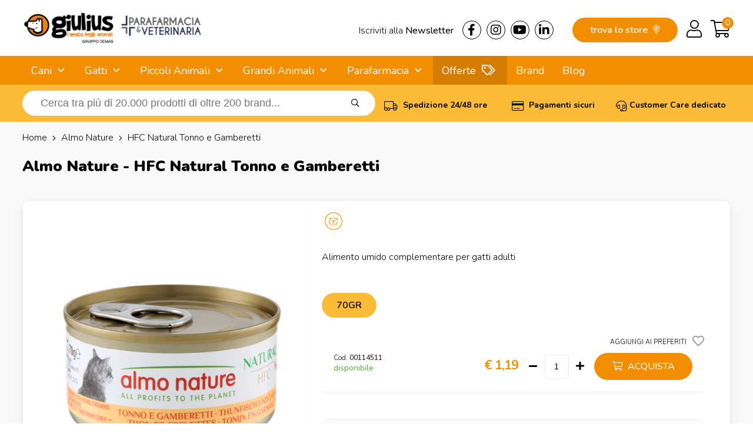

--- FILE ---
content_type: text/html; charset=utf-8
request_url: https://www.giuliuspetshop.it/almo-nature/legend-tonno-con-gamberetti
body_size: 22516
content:
<!DOCTYPE html>
<html lang="it-IT">
<head>
<meta charset="utf-8" />
<meta name="viewport" content="width=device-width, initial-scale=1"/>
<title>Almo Nature - HFC Natural Tonno e Gamberetti Shop on line Gatti | Giulius Pet Shop</title>
<meta name="description" content="Stai cercando Almo Nature - HFC Natural Tonno e Gamberetti per Gatti? Entra su Giulius Pet Shop e compralo a € 1,19 invece che € 1,32."/>
<meta name="robots" content="index, follow"/>
<meta name="country" content="ITA"/>
<meta name="language" content="it-IT"/>
<meta name="currency" content="EUR"/>
	
<base href="https://www.giuliuspetshop.it/">
	
<link rel="canonical" href="https://www.giuliuspetshop.it/almo-nature/legend-tonno-con-gamberetti" />

<meta property="og:type" content="website"/>
<meta property="og:title" content="Almo Nature - HFC Natural Tonno e Gamberetti Shop on line Gatti | Giulius Pet Shop"/>
<meta property="og:description" content="Stai cercando Almo Nature - HFC Natural Tonno e Gamberetti per Gatti? Entra su Giulius Pet Shop e compralo a € 1,19 invece che € 1,32."/>
<meta property="og:url" content="https://www.giuliuspetshop.it/almo-nature/legend-tonno-con-gamberetti"/>
<meta property="og:image" content="https://images.demas.it/articoli/childs/00114511.jpg"/>
	
<link rel="stylesheet" href="assets/css/giulius.css" crossorigin/>
<link rel="stylesheet" href="assets/css/giulius-menu.css" crossorigin/>
<link rel="stylesheet" href="assets/css/suggestion.css" crossorigin/>
<script>
	// Initialize the data layer for Google Tag Manager (this should mandatorily be done before the Cookie Solution is loaded)
	window.dataLayer = window.dataLayer || [];
	function gtag() {
		dataLayer.push(arguments);
	}
	// Default consent mode is "denied" for both ads and analytics, but delay for 2 seconds until the Cookie Solution is loaded
	gtag("consent", "default", {
		ad_storage: "denied",
		analytics_storage: "denied",
		wait_for_update: 2000 // milliseconds
	});
	// Improve ad click measurement quality (optional)
	gtag('set', 'url_passthrough', false);
	// Further redact your ads data (optional)
	gtag("set", "ads_data_redaction", true);

	// Google Tag Manager
	(function(w, d, s, l, i) {
		w[l] = w[l] || [];
		w[l].push({
			'gtm.start': new Date().getTime(),
			event: 'gtm.js'
		});
		var f = d.getElementsByTagName(s)[0],
			j = d.createElement(s),
			dl = l != 'dataLayer' ? '&l=' + l : '';
		j.async = true;
		j.src =
			'https://www.googletagmanager.com/gtm.js?id=' + i + dl;
		f.parentNode.insertBefore(j, f);
	})(window, document, 'script', 'dataLayer', 'GTM-TB7TBNK');
</script>
<script type="text/javascript">
var _iub = _iub || [];
_iub.csConfiguration = {
	"invalidateConsentWithoutLog":true,
	"enableRemoteConsent":true,
	"askConsentAtCookiePolicyUpdate":true,
	"consentOnContinuedBrowsing":false,
	"whitelabel":false,
	"lang":"it",
	"siteId":2078147,
	"perPurposeConsent":true,
	"cookiePolicyId":81417335,
	"banner": { 
				"closeButtonRejects":true,
				"acceptButtonDisplay":true,
				"rejectButtonDisplay":true,
				"position":"float-top-center",
				"rejectButtonColor":"#666",
				"acceptButtonColor":"#f7941d",
				"listPurposes":true,
				"explicitWithdrawal":true,
				"customizeButtonDisplay":true 
			}
};
</script>
<script type="text/javascript" src="//cs.iubenda.com/sync/2078147.js"></script>
<script type="text/javascript" src="//cdn.iubenda.com/cs/iubenda_cs.js" charset="UTF-8" async></script>
<link rel="stylesheet" href="assets/css/scheda.css" crossorigin/>
</head>
<body>
<div class="takai">
		<header>
		<div class="row" id="logo">
			<div class="row-in">
									<a href="/"><img src="https://images.demas.it/cdn/giulius/img/giulius-parafarmacia-logo.png" class="logo" alt="Logo Giulius Pet Shop" width="400" height="64"></a>
								<div id="top">
					<div class="left"><a href="news">Iscriviti alla <span class="medium">Newsletter</span></a></div> 
					<div class="left">
						<a href="https://www.facebook.com/Giuliuspetshop" target="_blank"><i class="fab fa-facebook-f"></i></a>
						<a href="https://www.instagram.com/giuliuspetshop/" target="_blank"><i class="fab fa-instagram"></i> </a>
						<a href="https://www.youtube.com/user/GiuliusPetTube" target="_blank"><i class="fab fa-youtube"></i></a>
						<a href="https://www.linkedin.com/company/giulius-pet-shop/" target="_blank"><i class="fab fa-linkedin-in"></i></a> 
					</div>
				</div>
				<div id="cart">
					<a href="carrello" class="right"><i class="fal fa-shopping-cart"></i></a> 
											<a href="login" class="right"><i class="fal fa-user"></i></a>
										<a href="giulius" class="right storemob"><i class="fal fa-map-marker-alt"></i></a>
					<a href="giulius" class="store">trova lo store <i class="fad fa-map-marker-alt"></i></a>
					<span class="cart-products-count"><a href="carrello"><div class="cart-badge">0</div></a></span>
					<div class="clear"></div>
				</div>
			</div>
		</div>
	</header>
		<nav>
		<div class="row">
			<div class="row-in">
				<a href="#menu" id="mob-menu"><i class="fas fa-bars"></i> MENU</a><ul class="nav-menu"><li ref="4"> <a href="cani" title="Cani">Cani</a> <ul><li ref="1746"> <a href="cani/cibo-mantenimento-secco-cani" title="Cibo Mantenimento Secco">Cibo Mantenimento Secco</a> <ul><li ref="1747"> <a href="cani/cibo-mantenimento-secco-cani/puppy" title="Puppy">Puppy</a> </li><li ref="1748"> <a href="cani/cibo-mantenimento-secco-cani/adult" title="Adult">Adult</a> </li><li ref="1749"> <a href="cani/cibo-mantenimento-secco-cani/senior-e-mature" title="Senior e Mature">Senior e Mature</a> </li></ul></li><li ref="1756"> <a href="cani/cibo-mantenimento-umido-cani" title="Cibo Mantenimento Umido">Cibo Mantenimento Umido</a> <ul><li ref="1758"> <a href="cani/cibo-mantenimento-umido-cani/puppy" title="Puppy">Puppy</a> </li><li ref="1759"> <a href="cani/cibo-mantenimento-umido-cani/adult" title="Adult">Adult</a> </li><li ref="1760"> <a href="cani/cibo-mantenimento-umido-cani/senior-e-mature" title="Senior e Mature">Senior e Mature</a> </li></ul></li><li ref="1751"> <a href="cani/cibo-linea-medica-secco-cani" title="Cibo Linea Medica Secco">Cibo Linea Medica Secco</a> <ul><li ref="1753"> <a href="cani/cibo-linea-medica-secco-cani/puppy" title="Puppy">Puppy</a> </li><li ref="1754"> <a href="cani/cibo-linea-medica-secco-cani/adult" title="Adult">Adult</a> </li><li ref="1755"> <a href="cani/cibo-linea-medica-secco-cani/senior-e-mature" title="Senior e Mature">Senior e Mature</a> </li></ul></li><li ref="1777"> <a href="cani/cibo-linea-medica-umido-cani" title="Cibo Linea Medica Umido">Cibo Linea Medica Umido</a> <ul><li ref="1780"> <a href="cani/cibo-linea-medica-umido-cani/puppy" title="Puppy">Puppy</a> </li><li ref="1782"> <a href="cani/cibo-linea-medica-umido-cani/adult" title="Adult">Adult</a> </li><li ref="1781"> <a href="cani/cibo-linea-medica-umido-cani/senior-e-mature" title="Senior e Mature">Senior e Mature</a> </li></ul></li><li ref="1996"> <a href="cani/snack-e-masticabili-cani" title="Snack e Masticabili">Snack e Masticabili</a> <ul><li ref="2121"> <a href="cani/snack-e-masticabili-cani/biscotti-per-cani" title="Biscotti per Cani">Biscotti per Cani</a> </li><li ref="2122"> <a href="cani/snack-e-masticabili-cani/ossi-per-cani" title="Ossi per Cani">Ossi per Cani</a> </li><li ref="1997"> <a href="cani/snack-e-masticabili-cani/snack-e-masticabili-per-cani" title="Snack e Masticabili per Cani">Snack e Masticabili per Cani</a> </li></ul></li><li ref="11"> <a href="cani/antiparassitari-cani" title="Antiparassitari">Antiparassitari</a> <ul><li ref="13"> <a href="cani/antiparassitari-cani/collari" title="Collari">Collari</a> </li><li ref="14"> <a href="cani/antiparassitari-cani/spray" title="Spray">Spray</a> </li><li ref="12"> <a href="cani/antiparassitari-cani/fiale" title="Fiale">Fiale</a> </li><li ref="1325"> <a href="cani/antiparassitari-cani/lozioni" title="Lozioni">Lozioni</a> </li><li ref="1321"> <a href="cani/antiparassitari-cani/spot-on" title="Spot-On">Spot-On</a> </li><li ref="16"> <a href="cani/antiparassitari-cani/naturali" title="Naturali">Naturali</a> </li><li ref="15"> <a href="cani/antiparassitari-cani/diffusori" title="Diffusori">Diffusori</a> </li><li ref="1359"> <a href="cani/antiparassitari-cani/uso-orale" title="Uso Orale">Uso Orale</a> </li><li ref="1243"> <a href="cani/antiparassitari-cani/shampoo-emulsione" title="Shampoo - Emulsione">Shampoo - Emulsione</a> </li><li ref="1570"> <a href="cani/antiparassitari-cani/elettronici-a-ultrasuoni" title="Elettronici a Ultrasuoni">Elettronici a Ultrasuoni</a> </li></ul></li><li ref="612"> <a href="cani/parafarmacia-cani" title="Parafarmacia">Parafarmacia</a> <ul style="overflow-y: scroll;max-height: 400px;"><li ref="2143"> <a href="cani/parafarmacia-cani/difese-immunitarie" title="Difese Immunitarie">Difese Immunitarie</a> </li><li ref="2131"> <a href="cani/parafarmacia-cani/ricostituenti" title="Ricostituenti">Ricostituenti</a> </li><li ref="929"> <a href="cani/parafarmacia-cani/articolazioni" title="Articolazioni">Articolazioni</a> </li><li ref="936"> <a href="cani/parafarmacia-cani/apparato-uditivo" title="Apparato Uditivo">Apparato Uditivo</a> </li><li ref="1379"> <a href="cani/parafarmacia-cani/antisettici-disinfettanti-e-detergenti" title="Antisettici, Disinfettanti e Detergenti ">Antisettici, Disinfettanti e Detergenti </a> </li><li ref="937"> <a href="cani/parafarmacia-cani/antinfiammatorio" title="Antinfiammatorio">Antinfiammatorio</a> </li><li ref="1312"> <a href="cani/parafarmacia-cani/apparato-muscolare-e-scheletrico" title="Apparato Muscolare e Scheletrico">Apparato Muscolare e Scheletrico</a> </li><li ref="927"> <a href="cani/parafarmacia-cani/cuore" title="Cuore">Cuore</a> </li><li ref="1314"> <a href="cani/parafarmacia-cani/crescita-e-svezzamento" title="Crescita e Svezzamento">Crescita e Svezzamento</a> </li><li ref="935"> <a href="cani/parafarmacia-cani/invecchiamento-celebrale" title="Invecchiamento Celebrale">Invecchiamento Celebrale</a> </li><li ref="1038"> <a href="cani/parafarmacia-cani/mangime-complementare-e-integratori" title="Mangime Complementare e Integratore">Mangime Complementare e Integratore</a> </li><li ref="1054"> <a href="cani/parafarmacia-cani/minerali-nutritivi-disintossicanti" title="Minerali, Nutritivi e Disintossicanti">Minerali, Nutritivi e Disintossicanti</a> </li><li ref="923"> <a href="cani/parafarmacia-cani/medicali" title="Medicali">Medicali</a> </li><li ref="1366"> <a href="cani/parafarmacia-cani/patologie-comportamentali" title="Patologie Comportamentali">Patologie Comportamentali</a> </li><li ref="1042"> <a href="cani/parafarmacia-cani/patologie-oculari" title="Patologie Oculari">Patologie Oculari</a> </li><li ref="931"> <a href="cani/parafarmacia-cani/patologie-gastrointestinali" title="Patologie Gastrointestinali">Patologie Gastrointestinali</a> </li><li ref="932"> <a href="cani/parafarmacia-cani/patologie-tratto-urinario" title="Patologie Tratto Urinario">Patologie Tratto Urinario</a> </li><li ref="925"> <a href="cani/parafarmacia-cani/patologie-cutanee" title="Patologie Cutanee">Patologie Cutanee</a> </li><li ref="928"> <a href="cani/parafarmacia-cani/patologie-orali" title="Patologie Orali">Patologie Orali</a> </li><li ref="1067"> <a href="cani/parafarmacia-cani/vitamine" title="Vitamine">Vitamine</a> </li><li ref="1026"> <a href="cani/parafarmacia-cani/varie" title="Varie">Varie</a> </li></ul></li><li ref="99999"> <a href="cani/accessori-cani" title="Accessori">Accessori</a> </li></ul></li><li ref="86"> <a href="gatti" title="Gatti">Gatti</a> <ul><li ref="1761"> <a href="gatti/cibo-mantenimento-secco-gatti" title="Cibo Mantenimento Secco">Cibo Mantenimento Secco</a> <ul><li ref="1765"> <a href="gatti/cibo-mantenimento-secco-gatti/kitten" title="Kitten">Kitten</a> </li><li ref="1766"> <a href="gatti/cibo-mantenimento-secco-gatti/adult" title="Adult">Adult</a> </li><li ref="1767"> <a href="gatti/cibo-mantenimento-secco-gatti/senior" title="Senior">Senior</a> </li></ul></li><li ref="1762"> <a href="gatti/cibo-mantenimento-umido-gatti" title="Cibo Mantenimento Umido">Cibo Mantenimento Umido</a> <ul><li ref="1773"> <a href="gatti/cibo-mantenimento-umido-gatti/kitten" title="Kitten">Kitten</a> </li><li ref="1774"> <a href="gatti/cibo-mantenimento-umido-gatti/adult" title="Adult">Adult</a> </li><li ref="1775"> <a href="gatti/cibo-mantenimento-umido-gatti/senior" title="Senior">Senior</a> </li></ul></li><li ref="1763"> <a href="gatti/cibo-linea-medica-secco-gatti" title="Cibo Linea Medica Secco">Cibo Linea Medica Secco</a> <ul><li ref="1769"> <a href="gatti/cibo-linea-medica-secco-gatti/kitten" title="Kitten">Kitten</a> </li><li ref="1770"> <a href="gatti/cibo-linea-medica-secco-gatti/adult" title="Adult">Adult</a> </li><li ref="1771"> <a href="gatti/cibo-linea-medica-secco-gatti/senior" title="Senior">Senior</a> </li></ul></li><li ref="1778"> <a href="gatti/cibo-linea-medica-umido-gatti" title="Cibo Linea Medica Umido">Cibo Linea Medica Umido</a> <ul><li ref="1784"> <a href="gatti/cibo-linea-medica-umido-gatti/kitten" title="Kitten">Kitten</a> </li><li ref="1785"> <a href="gatti/cibo-linea-medica-umido-gatti/adult" title="Adult">Adult</a> </li><li ref="1786"> <a href="gatti/cibo-linea-medica-umido-gatti/senior" title="Senior">Senior</a> </li></ul></li><li ref="1998"> <a href="gatti/snack-e-masticabili-gatti" title="Snack e Masticabili">Snack e Masticabili</a> <ul><li ref="1999"> <a href="gatti/snack-e-masticabili-gatti/snack-e-masticabili-per-gatti" title="Snack e Masticabili per Gatti">Snack e Masticabili per Gatti</a> </li></ul></li><li ref="93"> <a href="gatti/antiparassitari-gatti" title="Antiparassitari">Antiparassitari</a> <ul><li ref="95"> <a href="gatti/antiparassitari-gatti/collari" title="Collari">Collari</a> </li><li ref="96"> <a href="gatti/antiparassitari-gatti/spray" title="Spray">Spray</a> </li><li ref="98"> <a href="gatti/antiparassitari-gatti/naturali" title="Naturali">Naturali</a> </li><li ref="1358"> <a href="gatti/antiparassitari-gatti/uso-orale" title="Uso Orale">Uso Orale</a> </li><li ref="94"> <a href="gatti/antiparassitari-gatti/fiale" title="Fiale">Fiale</a> </li><li ref="1326"> <a href="gatti/antiparassitari-gatti/lozioni" title="Lozioni">Lozioni</a> </li><li ref="97"> <a href="gatti/antiparassitari-gatti/diffusori" title="Diffusori">Diffusori</a> </li><li ref="1322"> <a href="gatti/antiparassitari-gatti/spot-on" title="Spot-On">Spot-On</a> </li><li ref="1244"> <a href="gatti/antiparassitari-gatti/shampoo-emulsione" title="Shampoo - Emulsione">Shampoo - Emulsione</a> </li><li ref="1571"> <a href="gatti/antiparassitari-gatti/elettronici-a-ultrasuoni" title="Elettronici a Ultrasuoni">Elettronici a Ultrasuoni</a> </li></ul></li><li ref="613"> <a href="gatti/parafarmacia-gatti" title="Parafarmacia">Parafarmacia</a> <ul style="overflow-y: scroll;max-height: 400px;"><li ref="2144"> <a href="gatti/parafarmacia-gatti/difese-immunitarie" title="Difese Immunitarie">Difese Immunitarie</a> </li><li ref="2150"> <a href="gatti/parafarmacia-gatti/boli-pelo" title="Boli - Bolo di Pelo">Boli - Bolo di Pelo</a> </li><li ref="2134"> <a href="gatti/parafarmacia-gatti/integratori-pelo" title="Integratori Pelo">Integratori Pelo</a> </li><li ref="2137"> <a href="gatti/parafarmacia-gatti/comportamentali" title="Comportamentali">Comportamentali</a> </li><li ref="2126"> <a href="gatti/parafarmacia-gatti/comportamentali-viaggio" title="Comportamentali per il Viaggio">Comportamentali per il Viaggio</a> </li><li ref="1380"> <a href="gatti/parafarmacia-gatti/antisettici-disinfettanti-e-detergenti" title="Antisettici, Disinfettanti e Detergenti ">Antisettici, Disinfettanti e Detergenti </a> </li><li ref="952"> <a href="gatti/parafarmacia-gatti/apparato-uditivo" title="Apparato Uditivo">Apparato Uditivo</a> </li><li ref="953"> <a href="gatti/parafarmacia-gatti/antinfiammatorio" title="Antinfiammatorio">Antinfiammatorio</a> </li><li ref="1313"> <a href="gatti/parafarmacia-gatti/apparato-muscolare-e-scheletrico" title="Apparato Muscolare e Scheletrico">Apparato Muscolare e Scheletrico</a> </li><li ref="945"> <a href="gatti/parafarmacia-gatti/articolazioni" title="Articolazioni">Articolazioni</a> </li><li ref="1315"> <a href="gatti/parafarmacia-gatti/crescita-e-svezzamento" title="Crescita e Svezzamento">Crescita e Svezzamento</a> </li><li ref="1499"> <a href="gatti/parafarmacia-gatti/cura-degli-occhi" title="Cura degli Occhi">Cura degli Occhi</a> </li><li ref="1343"> <a href="gatti/parafarmacia-gatti/cute-e-pelo" title="Cute e Pelo">Cute e Pelo</a> </li><li ref="943"> <a href="gatti/parafarmacia-gatti/cuore" title="Cuore">Cuore</a> </li><li ref="940"> <a href="gatti/parafarmacia-gatti/controllo-del-peso" title="Controllo del Peso">Controllo del Peso</a> </li><li ref="946"> <a href="gatti/parafarmacia-gatti/diabete" title="Diabete">Diabete</a> </li><li ref="949"> <a href="gatti/parafarmacia-gatti/fegato" title="Fegato">Fegato</a> </li><li ref="951"> <a href="gatti/parafarmacia-gatti/invecchiamento-celebrale" title="Invecchiamento Celebrale">Invecchiamento Celebrale</a> </li><li ref="1056"> <a href="gatti/parafarmacia-gatti/minerali-nutritivi-disintossicanti" title="Minerali, Nutritivi e Disintossicanti">Minerali, Nutritivi e Disintossicanti</a> </li><li ref="1040"> <a href="gatti/parafarmacia-gatti/mangime-complementare-e-integratore" title="Mangime Complementare e Integratore">Mangime Complementare e Integratore</a> </li><li ref="939"> <a href="gatti/parafarmacia-gatti/medicali" title="Medicali">Medicali</a> </li><li ref="1367"> <a href="gatti/parafarmacia-gatti/patologie-comportamentali" title="Patologie Comportamentali">Patologie Comportamentali</a> </li><li ref="1043"> <a href="gatti/parafarmacia-gatti/patologie-oculari" title="Patologie Oculari">Patologie Oculari</a> </li><li ref="947"> <a href="gatti/parafarmacia-gatti/patologie-gastrointestinali" title="Patologie Gastrointestinali">Patologie Gastrointestinali</a> </li><li ref="941"> <a href="gatti/parafarmacia-gatti/patologie-cutanee" title="Patologie Cutanee">Patologie Cutanee</a> </li><li ref="1363"> <a href="gatti/parafarmacia-gatti/patologie-respiratorie" title="Patologie Respiratorie">Patologie Respiratorie</a> </li><li ref="948"> <a href="gatti/parafarmacia-gatti/patologie-tratto-urinario" title="Patologie Tratto Urinario">Patologie Tratto Urinario</a> </li><li ref="944"> <a href="gatti/parafarmacia-gatti/patologie-dentali" title="Patologie Orali">Patologie Orali</a> </li><li ref="1306"> <a href="gatti/parafarmacia-gatti/purganti" title="Purganti">Purganti</a> </li><li ref="2136"> <a href="gatti/parafarmacia-gatti/ripigmentazione" title="Ripigmentazione">Ripigmentazione</a> </li><li ref="942"> <a href="gatti/parafarmacia-gatti/reni" title="Reni">Reni</a> </li><li ref="2135"> <a href="gatti/parafarmacia-gatti/ricostituenti" title="Ricostituenti">Ricostituenti</a> </li><li ref="1344"> <a href="gatti/parafarmacia-gatti/vitamine" title="Vitamine">Vitamine</a> </li><li ref="1027"> <a href="gatti/parafarmacia-gatti/varie" title="Varie">Varie</a> </li></ul></li><li ref="99998"> <a href="gatti/accessori-gatti" title="Accessori">Accessori</a> </li></ul></li><li ref="0"> <span>Piccoli Animali</span> <ul><li ref="245"> <a href="/furetti" title="Furetti">Furetti</a> <ul><li ref="249"> <a href="/furetti/accessori-furetti" title="Accessori">Accessori</a> <ul><li ref="250"> <a href="/furetti/accessori-furetti/gabbie" title="Gabbie">Gabbie</a> </li><li ref="251"> <a href="/furetti/accessori-furetti/accessori-per-gabbie" title="Accessori per Gabbie">Accessori per Gabbie</a> </li><li ref="1544"> <a href="/furetti/accessori-furetti/recinti" title="Recinti">Recinti</a> </li><li ref="1547"> <a href="/furetti/accessori-furetti/borse-trasportini" title="Borse e Trasportini">Borse e Trasportini</a> </li><li ref="1550"> <a href="/furetti/accessori-furetti/utilita" title="Utilità">Utilità</a> </li><li ref="1621"> <a href="/furetti/accessori-furetti/amache" title="Amache">Amache</a> </li><li ref="252"> <a href="/furetti/accessori-furetti/lettiere" title="Lettiere">Lettiere</a> </li><li ref="1536"> <a href="/furetti/accessori-furetti/ciotole-distributori" title="Ciotole e Distributori">Ciotole e Distributori</a> </li></ul></li><li ref="246"> <a href="/furetti/alimenti-furetti" title="Alimenti">Alimenti</a> <ul><li ref="247"> <a href="/furetti/alimenti-furetti/mangimi" title="Mangimi">Mangimi</a> </li><li ref="248"> <a href="/furetti/alimenti-furetti/snack" title="Snack">Snack</a> </li></ul></li><li ref="253"> <a href="/furetti/cura-e-igiene-furetti" title="Cura e Igiene">Cura e Igiene</a> <ul><li ref="1615"> <a href="/furetti/cura-e-igiene-furetti/shampoo-detergente" title="Shampoo e Detergente">Shampoo e Detergente</a> </li><li ref="1510"> <a href="/furetti/cura-e-igiene-furetti/salviette-detergenti" title="Salviette detergenti">Salviette detergenti</a> </li><li ref="1532"> <a href="/furetti/cura-e-igiene-furetti/utensili-per-toelettatura" title="Utensili per Toelettatura">Utensili per Toelettatura</a> </li><li ref="254"> <a href="/furetti/cura-e-igiene-furetti/cura-igiene" title="Cura e igiene">Cura e igiene</a> </li></ul></li><li ref="524"> <a href="/furetti/libri-furetti" title="Libri">Libri</a> <ul><li ref="525"> <a href="/furetti/libri-furetti/generici" title="Generici">Generici</a> </li></ul></li><li ref="958"> <a href="/furetti/parafarmacia-furetti" title="Parafarmacia">Parafarmacia</a> <ul><li ref="1331"> <a href="/furetti/parafarmacia-furetti/cute-e-pelo" title="Cute e Pelo">Cute e Pelo</a> </li><li ref="1370"> <a href="/furetti/parafarmacia-furetti/mangime-complementare-e-integratore" title="Mangime Complementare e Integratore">Mangime Complementare e Integratore</a> </li><li ref="1371"> <a href="/furetti/parafarmacia-furetti/patologie-comportamentali" title="Patologie Comportamentali">Patologie Comportamentali</a> </li><li ref="978"> <a href="/furetti/parafarmacia-furetti/medicali" title="Medicali">Medicali</a> </li><li ref="1494"> <a href="/furetti/parafarmacia-furetti/patologie-cutanee" title="Patologie Cutanee">Patologie Cutanee</a> </li><li ref="986"> <a href="/furetti/parafarmacia-furetti/patologie-gastrointestinali" title="Patologie Gastrointestinali">Patologie Gastrointestinali</a> </li><li ref="991"> <a href="/furetti/parafarmacia-furetti/apparato-uditivo" title="Apparato Uditivo">Apparato Uditivo</a> </li></ul></li></ul></li><li ref="255"> <a href="/rettili" title="Rettili">Rettili</a> <ul><li ref="256"> <a href="/rettili/alimenti-rettili" title="Alimenti">Alimenti</a> <ul><li ref="257"> <a href="/rettili/alimenti-rettili/mangimi" title="Mangimi">Mangimi</a> </li><li ref="1327"> <a href="/rettili/alimenti-rettili/integratori" title="Integratori">Integratori</a> </li></ul></li><li ref="263"> <a href="/rettili/cura-e-igiene-rettili" title="Cura e igiene">Cura e igiene</a> <ul><li ref="264"> <a href="/rettili/cura-e-igiene-rettili/antiparassitari" title="Antiparassitari">Antiparassitari</a> </li><li ref="1678"> <a href="/rettili/cura-e-igiene-rettili/trattamento-dermatologico" title="Trattamento Dermatologico">Trattamento Dermatologico</a> </li></ul></li><li ref="2127"> <a href="/rettili/gabbie-e-trasportini" title="Gabbie e Trasportini">Gabbie e Trasportini</a> <ul><li ref="2128"> <a href="/rettili/gabbie-e-trasportini/gabbie-e-trasportini" title="Gabbie e Trasportini">Gabbie e Trasportini</a> </li></ul></li><li ref="1482"> <a href="/rettili/iguane-rettili" title="Iguane">Iguane</a> <ul><li ref="1483"> <a href="/rettili/iguane-rettili/mangime-specifico" title="Mangime Specifico">Mangime Specifico</a> </li></ul></li><li ref="532"> <a href="/rettili/libri-rettili" title="Libri">Libri</a> <ul><li ref="533"> <a href="/rettili/libri-rettili/generici" title="Generici">Generici</a> </li><li ref="534"> <a href="/rettili/libri-rettili/tematici" title="Tematici">Tematici</a> </li></ul></li><li ref="1682"> <a href="/rettili/manutenzione-terrario-rettili" title="Manutenzione Terrario">Manutenzione Terrario</a> <ul><li ref="1683"> <a href="/rettili/manutenzione-terrario-rettili/antiparassitari" title="Antiparassitari">Antiparassitari</a> </li><li ref="1686"> <a href="/rettili/manutenzione-terrario-rettili/trattamento-dell-acqua" title="Trattamento dell'Acqua">Trattamento dell'Acqua</a> </li><li ref="1684"> <a href="/rettili/manutenzione-terrario-rettili/pulizia" title="Pulizia">Pulizia</a> </li><li ref="1685"> <a href="/rettili/manutenzione-terrario-rettili/accessori" title="Accessori">Accessori</a> </li></ul></li><li ref="1484"> <a href="/rettili/tartarughe-terrestri-rettili" title="Tartarughe Terrestri">Tartarughe Terrestri</a> <ul><li ref="1485"> <a href="/rettili/tartarughe-terrestri-rettili/mangime-specifico" title="Mangime Specifico">Mangime Specifico</a> </li></ul></li><li ref="1478"> <a href="/rettili/tartarughe-acquatiche-rettili" title="Tartarughe Acquatiche">Tartarughe Acquatiche</a> <ul><li ref="1640"> <a href="/rettili/tartarughe-acquatiche-rettili/tartarughiere" title="Tartarughiere">Tartarughiere</a> </li><li ref="1479"> <a href="/rettili/tartarughe-acquatiche-rettili/mangime-specifico" title="Mangime Specifico">Mangime Specifico</a> </li></ul></li><li ref="1476"> <a href="/rettili/terrari-acquaterrari-rettili" title="Terrari e Acquaterrari">Terrari e Acquaterrari</a> <ul><li ref="1680"> <a href="/rettili/terrari-acquaterrari-rettili/terrari-e-kit" title="Terrari e Kit">Terrari e Kit</a> </li><li ref="1488"> <a href="/rettili/terrari-acquaterrari-rettili/materiale-tecnico" title="Materiale Tecnico">Materiale Tecnico</a> </li><li ref="1681"> <a href="/rettili/terrari-acquaterrari-rettili/arredamento-terrario" title="Arredamento Terrario">Arredamento Terrario</a> </li><li ref="1687"> <a href="/rettili/terrari-acquaterrari-rettili/acquari-in-plastica" title="Acquari in Plastica">Acquari in Plastica</a> </li></ul></li></ul></li><li ref="187"> <a href="/roditori" title="Roditori">Roditori</a> <ul><li ref="202"> <a href="/roditori/accessori-roditori" title="Accessori">Accessori</a> <ul><li ref="1537"> <a href="/roditori/accessori-roditori/ciotole-distributori" title="Ciotole e Distributori">Ciotole e Distributori</a> </li><li ref="1551"> <a href="/roditori/accessori-roditori/utilita" title="Utilità">Utilità</a> </li><li ref="203"> <a href="/roditori/accessori-roditori/borse-trasportini" title="Borse e Trasportini">Borse e Trasportini</a> </li><li ref="204"> <a href="/roditori/accessori-roditori/recinti" title="Recinti">Recinti</a> </li><li ref="205"> <a href="/roditori/accessori-roditori/lettiere" title="Lettiere">Lettiere</a> </li><li ref="206"> <a href="/roditori/accessori-roditori/altri-accessori" title="Altri Accessori">Altri Accessori</a> </li></ul></li><li ref="191"> <a href="/roditori/alimenti-roditori" title="Alimenti">Alimenti</a> <ul><li ref="1642"> <a href="/roditori/alimenti-roditori/snack-e-biscotti" title="Snack e Biscotti">Snack e Biscotti</a> </li><li ref="192"> <a href="/roditori/alimenti-roditori/per-conigli" title="per Conigli">per Conigli</a> </li><li ref="193"> <a href="/roditori/alimenti-roditori/per-criceti" title="per Criceti">per Criceti</a> </li><li ref="194"> <a href="/roditori/alimenti-roditori/per-cavie-porcellini-d-india" title="per Cavie e Porcellini d'India">per Cavie e Porcellini d'India</a> </li><li ref="195"> <a href="/roditori/alimenti-roditori/per-cincilla" title="per Cincilla'">per Cincilla'</a> </li><li ref="196"> <a href="/roditori/alimenti-roditori/altri" title="Altri">Altri</a> </li></ul></li><li ref="1698"> <a href="/roditori/attrezzature-e-medicali-roditori" title="Attrezzature e Medicali">Attrezzature e Medicali</a> <ul><li ref="1699"> <a href="/roditori/attrezzature-e-medicali-roditori/collare-elisabetta" title="Collari Elisabettiani">Collari Elisabettiani</a> </li></ul></li><li ref="207"> <a href="/roditori/cura-e-igiene-roditori" title="Cura e Igiene">Cura e Igiene</a> <ul><li ref="208"> <a href="/roditori/cura-e-igiene-roditori/cura-e-igiene" title="Cura e Igiene">Cura e Igiene</a> </li><li ref="1527"> <a href="/roditori/cura-e-igiene-roditori/salviette-detergenti" title="Salviette Detergenti">Salviette Detergenti</a> </li><li ref="1531"> <a href="/roditori/cura-e-igiene-roditori/utensili-per-toelettatura" title="Utensili per Toelettatura">Utensili per Toelettatura</a> </li></ul></li><li ref="188"> <a href="/roditori/fieno-roditori" title="Fieno ">Fieno </a> <ul><li ref="189"> <a href="/roditori/fieno-roditori/fieno-naturale" title="Fieno Naturale">Fieno Naturale</a> </li><li ref="190"> <a href="/roditori/fieno-roditori/fieno-aromatizzato" title="Fieno Aromatizzato">Fieno Aromatizzato</a> </li></ul></li><li ref="197"> <a href="/roditori/gabbie-e-accessori-roditori" title="Gabbie e Accessori">Gabbie e Accessori</a> <ul><li ref="1671"> <a href="/roditori/gabbie-e-accessori-roditori/mangiatoie" title="Mangiatoie">Mangiatoie</a> </li><li ref="1672"> <a href="/roditori/gabbie-e-accessori-roditori/beverini" title="Beverini">Beverini</a> </li><li ref="198"> <a href="/roditori/gabbie-e-accessori-roditori/gabbie" title="Gabbie">Gabbie</a> </li><li ref="199"> <a href="/roditori/gabbie-e-accessori-roditori/ruote" title="Ruote">Ruote</a> </li><li ref="200"> <a href="/roditori/gabbie-e-accessori-roditori/nidi" title="Nidi">Nidi</a> </li><li ref="201"> <a href="/roditori/gabbie-e-accessori-roditori/accessori-e-giochi" title="Accessori e Giochi">Accessori e Giochi</a> </li></ul></li><li ref="536"> <a href="/roditori/libri-roditori" title="Libri">Libri</a> <ul><li ref="537"> <a href="/roditori/libri-roditori/generici" title="Generici">Generici</a> </li><li ref="538"> <a href="/roditori/libri-roditori/tematici" title="Tematici">Tematici</a> </li></ul></li><li ref="960"> <a href="/roditori/parafarmacia-roditori" title="Parafarmacia">Parafarmacia</a> <ul><li ref="1007"> <a href="/roditori/parafarmacia-roditori/apparato-uditivo" title="Apparato Uditivo">Apparato Uditivo</a> </li><li ref="1555"> <a href="/roditori/parafarmacia-roditori/cura-degli-occhi" title="Cura degli Occhi">Cura degli Occhi</a> </li><li ref="1310"> <a href="/roditori/parafarmacia-roditori/mangime-complementare-e-integratore" title="Mangime Complementare e Integratore">Mangime Complementare e Integratore</a> </li><li ref="1332"> <a href="/roditori/parafarmacia-roditori/cute-e-pelo" title="Cute e Pelo">Cute e Pelo</a> </li><li ref="1347"> <a href="/roditori/parafarmacia-roditori/minerali-nutritivi-e-disintossicanti" title="Minerali, Nutritivi e Disintossicanti">Minerali, Nutritivi e Disintossicanti</a> </li><li ref="1372"> <a href="/roditori/parafarmacia-roditori/patologie-comportamentali" title="Patologie Comportamentali">Patologie Comportamentali</a> </li><li ref="994"> <a href="/roditori/parafarmacia-roditori/medicali" title="Medicali">Medicali</a> </li><li ref="1528"> <a href="/roditori/parafarmacia-roditori/patologie-cutanee" title="Patologie Cutanee">Patologie Cutanee</a> </li><li ref="999"> <a href="/roditori/parafarmacia-roditori/patologie-dentali" title="Patologie Dentali">Patologie Dentali</a> </li><li ref="1002"> <a href="/roditori/parafarmacia-roditori/patologie-gastrointestinali" title="Patologie Gastrointestinali">Patologie Gastrointestinali</a> </li><li ref="2245"> <a href="/roditori/parafarmacia-roditori/sulfamidici" title="Sulfamidici">Sulfamidici</a> </li><li ref="1328"> <a href="/roditori/parafarmacia-roditori/vitamine" title="Vitamine">Vitamine</a> </li></ul></li></ul></li><li ref="222"> <a href="/pesci" title="Pesci">Pesci</a> <ul><li ref="227"> <a href="/pesci/acquari-pesci" title="Acquari">Acquari</a> <ul><li ref="1636"> <a href="/pesci/acquari-pesci/acquari-in-plastica" title="Acquari in Plastica">Acquari in Plastica</a> </li><li ref="1679"> <a href="/pesci/acquari-pesci/pulizia" title="Pulizia">Pulizia</a> </li><li ref="1688"> <a href="/pesci/acquari-pesci/decorazione-acquario" title="Decorazione Acquario">Decorazione Acquario</a> </li><li ref="1487"> <a href="/pesci/acquari-pesci/riscaldamento-dell-acquario" title="Riscaldamento per Acquari">Riscaldamento per Acquari</a> </li><li ref="228"> <a href="/pesci/acquari-pesci/accessori" title="Accessori">Accessori</a> </li><li ref="229"> <a href="/pesci/acquari-pesci/acquari-in-vetro" title="Acquari in Vetro">Acquari in Vetro</a> </li><li ref="230"> <a href="/pesci/acquari-pesci/acquari-completi" title="Acquari Completi">Acquari Completi</a> </li><li ref="231"> <a href="/pesci/acquari-pesci/illuminazione" title="Illuminazione">Illuminazione</a> </li><li ref="232"> <a href="/pesci/acquari-pesci/accessori-per-acquari" title="Accessori per Acquari">Accessori per Acquari</a> </li></ul></li><li ref="223"> <a href="/pesci/alimenti-pesci" title="Alimenti">Alimenti</a> <ul><li ref="1464"> <a href="/pesci/alimenti-pesci/mangime-pesci-rossi-e-pesci-per-laghetto" title="Mangime per Pesci Rossi e da Laghetto">Mangime per Pesci Rossi e da Laghetto</a> </li><li ref="1467"> <a href="/pesci/alimenti-pesci/mangime-per-gamberi-e-granchi" title="Mangime per Gamberi e Granchi">Mangime per Gamberi e Granchi</a> </li><li ref="1469"> <a href="/pesci/alimenti-pesci/distributori-automatici-mangime" title="Distributori Automatici Mangime">Distributori Automatici Mangime</a> </li><li ref="224"> <a href="/pesci/alimenti-pesci/mangime-pesci-d-acqua-dolce" title="Mangime per Pesci d'Acqua Dolce">Mangime per Pesci d'Acqua Dolce</a> </li><li ref="225"> <a href="/pesci/alimenti-pesci/mangime-pesci-marini" title="Mangime per Pesci Marini">Mangime per Pesci Marini</a> </li><li ref="226"> <a href="/pesci/alimenti-pesci/vitamine" title="Vitamine">Vitamine</a> </li></ul></li><li ref="233"> <a href="/pesci/filtri-pompe-pesci" title="Filtri e Pompe">Filtri e Pompe</a> <ul><li ref="1463"> <a href="/pesci/filtri-pompe-pesci/materiale-filtrante" title="Materiale Filtrante">Materiale Filtrante</a> </li><li ref="234"> <a href="/pesci/filtri-pompe-pesci/pompe-per-acquari" title="Pompe per Acquari">Pompe per Acquari</a> </li><li ref="235"> <a href="/pesci/filtri-pompe-pesci/filtri-interni" title="Filtri Interni">Filtri Interni</a> </li><li ref="236"> <a href="/pesci/filtri-pompe-pesci/filtri-esterni" title="Filtri Esterni">Filtri Esterni</a> </li></ul></li><li ref="528"> <a href="/pesci/libri-pesci" title="Libri">Libri</a> <ul><li ref="530"> <a href="/pesci/libri-pesci/tematici" title="Tematici">Tematici</a> </li></ul></li><li ref="1460"> <a href="/pesci/malattie-pesci" title="Malattie">Malattie</a> <ul><li ref="1461"> <a href="/pesci/malattie-pesci/medicinali-per-pesci-d-acquario" title="Medicinali per Pesci d'Acquario">Medicinali per Pesci d'Acquario</a> </li></ul></li><li ref="242"> <a href="/pesci/piante-pesci" title="Piante">Piante</a> <ul><li ref="1465"> <a href="/pesci/piante-pesci/fertilizzazione" title="Fertilizzazione">Fertilizzazione</a> </li></ul></li><li ref="1471"> <a href="/pesci/riproduzione-pesci" title="Riproduzione">Riproduzione</a> <ul><li ref="1472"> <a href="/pesci/riproduzione-pesci/accessori" title="Accessori">Accessori</a> </li></ul></li><li ref="238"> <a href="/pesci/trattamento-acqua-pesci" title="Trattamento Acqua">Trattamento Acqua</a> <ul><li ref="239"> <a href="/pesci/trattamento-acqua-pesci/analisi" title="Analisi">Analisi</a> </li><li ref="240"> <a href="/pesci/trattamento-acqua-pesci/cura-e-trattamento" title="Cura e Trattamento">Cura e Trattamento</a> </li><li ref="241"> <a href="/pesci/trattamento-acqua-pesci/vitamine-varie" title="Vitamine e Varie">Vitamine e Varie</a> </li></ul></li></ul></li><li ref="209"> <a href="/volatili" title="Volatili">Volatili</a> <ul><li ref="210"> <a href="/volatili/alimenti-volatili" title="Alimenti">Alimenti</a> <ul><li ref="2216"> <a href="/volatili/alimenti-volatili/estruso" title="Estruso">Estruso</a> </li><li ref="2217"> <a href="/volatili/alimenti-volatili/pastoni-pate" title="Pastoni e Paté">Pastoni e Paté</a> </li><li ref="211"> <a href="/volatili/alimenti-volatili/miscele-di-semi" title="Miscele di Semi">Miscele di Semi</a> </li><li ref="212"> <a href="/volatili/alimenti-volatili/stick" title="Stick">Stick</a> </li><li ref="213"> <a href="/volatili/alimenti-volatili/biscotti" title="Biscotti">Biscotti</a> </li></ul></li><li ref="1382"> <a href="/volatili/attrezzature-e-medicali-volatili" title="Attrezzature e medicali">Attrezzature e medicali</a> <ul><li ref="1383"> <a href="/volatili/attrezzature-e-medicali-volatili/collari-elisabettiani" title="Collari Elisabettiani">Collari Elisabettiani</a> </li></ul></li><li ref="214"> <a href="/volatili/cura-e-igiene-volatili" title="Cura e igiene">Cura e igiene</a> <ul><li ref="1338"> <a href="/volatili/cura-e-igiene-volatili/antiparassitari" title="Antiparassitari">Antiparassitari</a> </li><li ref="215"> <a href="/volatili/cura-e-igiene-volatili/integratori" title="Integratori ">Integratori </a> </li><li ref="216"> <a href="/volatili/cura-e-igiene-volatili/lettiere" title="Lettiere">Lettiere</a> </li></ul></li><li ref="217"> <a href="/volatili/gabbie-e-accessori-volatili" title="Gabbie e Accessori">Gabbie e Accessori</a> <ul><li ref="1656"> <a href="/volatili/gabbie-e-accessori-volatili/nidi" title="Nidi">Nidi</a> </li><li ref="1673"> <a href="/volatili/gabbie-e-accessori-volatili/mangiatoie" title="Mangiatoie">Mangiatoie</a> </li><li ref="218"> <a href="/volatili/gabbie-e-accessori-volatili/gabbie" title="Gabbie">Gabbie</a> </li><li ref="219"> <a href="/volatili/gabbie-e-accessori-volatili/beverini" title="Beverini">Beverini</a> </li><li ref="220"> <a href="/volatili/gabbie-e-accessori-volatili/accessori" title="Accessori">Accessori</a> </li></ul></li><li ref="1879"> <a href="/volatili/giochi" title="Giochi">Giochi</a> <ul><li ref="1880"> <a href="/volatili/giochi/giochi-vari-uccelli" title="Giochi Vari">Giochi Vari</a> </li></ul></li><li ref="540"> <a href="/volatili/libri-volatili" title="Libri">Libri</a> <ul><li ref="542"> <a href="/volatili/libri-volatili/tematici" title="Tematici">Tematici</a> </li></ul></li><li ref="961"> <a href="/volatili/parafarmacia-volatili" title="Parafarmacia">Parafarmacia</a> <ul><li ref="1051"> <a href="/volatili/parafarmacia-volatili/sanitizzanti" title="Sanitizzanti">Sanitizzanti</a> </li><li ref="1365"> <a href="/volatili/parafarmacia-volatili/patologie-comportamentali" title="Patologie Comportamentali">Patologie Comportamentali</a> </li><li ref="1361"> <a href="/volatili/parafarmacia-volatili/patologie-respiratorie" title="Patologie Respiratorie">Patologie Respiratorie</a> </li><li ref="1360"> <a href="/volatili/parafarmacia-volatili/antielmintici" title="Antielmintici">Antielmintici</a> </li><li ref="1348"> <a href="/volatili/parafarmacia-volatili/minerali-nutritivi-e-disintossicanti" title="Minerali, Nutritivi e Disintossicanti">Minerali, Nutritivi e Disintossicanti</a> </li><li ref="1743"> <a href="/volatili/parafarmacia-volatili/riproduzione-e-fertilita" title="Riproduzione e Fertilità">Riproduzione e Fertilità</a> </li><li ref="1020"> <a href="/volatili/parafarmacia-volatili/fegato" title="Fegato">Fegato</a> </li><li ref="1337"> <a href="/volatili/parafarmacia-volatili/vitamine" title="Vitamine">Vitamine</a> </li><li ref="1340"> <a href="/volatili/parafarmacia-volatili/mangime-complementare-e-integratore" title="Mangime Complementare e Integratore">Mangime Complementare e Integratore</a> </li><li ref="1018"> <a href="/volatili/parafarmacia-volatili/patologie-gastrointestinali" title="Patologie Gastrointestinali">Patologie Gastrointestinali</a> </li><li ref="1053"> <a href="/volatili/parafarmacia-volatili/sulfamidici" title="Sulfamidici">Sulfamidici</a> </li><li ref="1010"> <a href="/volatili/parafarmacia-volatili/medicali" title="Medicali">Medicali</a> </li><li ref="1012"> <a href="/volatili/parafarmacia-volatili/patologie-cutanee" title="Patologie Cutanee">Patologie Cutanee</a> </li><li ref="1013"> <a href="/volatili/parafarmacia-volatili/reni" title="Reni">Reni</a> </li></ul></li></ul></li></ul></li><li ref="0"> <span>Grandi Animali</span> <ul><li ref="3782"> <a href="/equini" title="Equini">Equini</a> <ul><li ref="3783"> <a href="/equini/accessori-pet-shop" title="Accessori Pet Shop">Accessori Pet Shop</a> <ul><li ref="3784"> <a href="/equini/accessori-pet-shop/selleria" title="Selleria">Selleria</a> </li><li ref="3785"> <a href="/equini/accessori-pet-shop/cura-e-igiene" title="Cura e Igiene">Cura e Igiene</a> </li></ul></li><li ref="3786"> <a href="/equini/attrezzature" title="Attrezzature">Attrezzature</a> <ul><li ref="3788"> <a href="/equini/attrezzature/ortopedia" title="Ortopedia">Ortopedia</a> </li><li ref="3787"> <a href="/equini/attrezzature/accessori-grandi-animali" title="Accessori grandi animali">Accessori grandi animali</a> </li></ul></li><li ref="3789"> <a href="/equini/farmaci-veterinari" title="Farmaci veterinari">Farmaci veterinari</a> <ul><li ref="3790"> <a href="/equini/farmaci-veterinari/antiparassitari-libera-vendita" title="Antiparassitari libera vendita">Antiparassitari libera vendita</a> </li></ul></li><li ref="3791"> <a href="/equini/materiale-di-consumo" title="Materiale di consumo">Materiale di consumo</a> <ul><li ref="3793"> <a href="/equini/materiale-di-consumo/bendaggi" title="Bendaggi">Bendaggi</a> </li><li ref="3792"> <a href="/equini/materiale-di-consumo/accessori" title="Accessori">Accessori</a> </li></ul></li><li ref="3794"> <a href="/equini/parafarmaci-uso-veterinario" title="Parafarmaci uso veterinario">Parafarmaci uso veterinario</a> <ul><li ref="3795"> <a href="/equini/parafarmaci-uso-veterinario/mangimi-complementari" title="Mangimi complementari">Mangimi complementari</a> </li></ul></li></ul></li><li ref="3796"> <a href="/animali-da-reddito" title="Animali da reddito">Animali da reddito</a> <ul><li ref="3797"> <a href="/animali-da-reddito/attrezzature" title="Attrezzature">Attrezzature</a> <ul><li ref="3798"> <a href="/animali-da-reddito/attrezzature/accessori" title="Accessori">Accessori</a> </li></ul></li><li ref="3799"> <a href="/animali-da-reddito/farmaci-veterinari" title="Farmaci veterinari">Farmaci veterinari</a> <ul><li ref="3800"> <a href="/animali-da-reddito/farmaci-veterinari/antiparassitari-libera-vendita" title="Antiparassitari libera vendita">Antiparassitari libera vendita</a> </li></ul></li><li ref="3801"> <a href="/animali-da-reddito/materiale-di-consumo" title="Materiale di consumo">Materiale di consumo</a> <ul><li ref="3804"> <a href="/animali-da-reddito/materiale-di-consumo/clinica" title="Clinica">Clinica</a> </li><li ref="3802"> <a href="/animali-da-reddito/materiale-di-consumo/aghi" title="Aghi">Aghi</a> </li><li ref="3803"> <a href="/animali-da-reddito/materiale-di-consumo/accessori" title="Accessori">Accessori</a> </li><li ref="3805"> <a href="/animali-da-reddito/materiale-di-consumo/varie" title="Varie">Varie</a> </li></ul></li><li ref="3806"> <a href="/animali-da-reddito/parafarmaci-uso-veterinario" title="Parafarmaci uso veterinario">Parafarmaci uso veterinario</a> <ul><li ref="3807"> <a href="/animali-da-reddito/parafarmaci-uso-veterinario/mangimi-complementari" title="Mangimi complementari">Mangimi complementari</a> </li></ul></li></ul></li></ul></li><li ref="parafarmacia"> <span>Parafarmacia</span> <ul><li ref="99997"> <a href="/cani/antiparassitari-cani" title="Antiparassitari per Cani">Antiparassitari per Cani</a> </li><li ref="99996"> <a href="/gatti/antiparassitari-gatti" title="Antiparassitari per Gatti">Antiparassitari per Gatti</a> </li><li ref="99995"> <a href="/cani/parafarmacia-cani" title="Parafarmacia per Cani">Parafarmacia per Cani</a> <ul style="overflow-y: scroll;max-height: 400px;"><li ref="2143"> <a href="/cani/parafarmacia-cani/difese-immunitarie" title="Difese Immunitarie">Difese Immunitarie</a> </li><li ref="2131"> <a href="/cani/parafarmacia-cani/ricostituenti" title="Ricostituenti">Ricostituenti</a> </li><li ref="929"> <a href="/cani/parafarmacia-cani/articolazioni" title="Articolazioni">Articolazioni</a> </li><li ref="936"> <a href="/cani/parafarmacia-cani/apparato-uditivo" title="Apparato Uditivo">Apparato Uditivo</a> </li><li ref="1379"> <a href="/cani/parafarmacia-cani/antisettici-disinfettanti-e-detergenti" title="Antisettici, Disinfettanti e Detergenti ">Antisettici, Disinfettanti e Detergenti </a> </li><li ref="937"> <a href="/cani/parafarmacia-cani/antinfiammatorio" title="Antinfiammatorio">Antinfiammatorio</a> </li><li ref="1312"> <a href="/cani/parafarmacia-cani/apparato-muscolare-e-scheletrico" title="Apparato Muscolare e Scheletrico">Apparato Muscolare e Scheletrico</a> </li><li ref="927"> <a href="/cani/parafarmacia-cani/cuore" title="Cuore">Cuore</a> </li><li ref="1314"> <a href="/cani/parafarmacia-cani/crescita-e-svezzamento" title="Crescita e Svezzamento">Crescita e Svezzamento</a> </li><li ref="935"> <a href="/cani/parafarmacia-cani/invecchiamento-celebrale" title="Invecchiamento Celebrale">Invecchiamento Celebrale</a> </li><li ref="1038"> <a href="/cani/parafarmacia-cani/mangime-complementare-e-integratori" title="Mangime Complementare e Integratore">Mangime Complementare e Integratore</a> </li><li ref="1054"> <a href="/cani/parafarmacia-cani/minerali-nutritivi-disintossicanti" title="Minerali, Nutritivi e Disintossicanti">Minerali, Nutritivi e Disintossicanti</a> </li><li ref="923"> <a href="/cani/parafarmacia-cani/medicali" title="Medicali">Medicali</a> </li><li ref="1366"> <a href="/cani/parafarmacia-cani/patologie-comportamentali" title="Patologie Comportamentali">Patologie Comportamentali</a> </li><li ref="1042"> <a href="/cani/parafarmacia-cani/patologie-oculari" title="Patologie Oculari">Patologie Oculari</a> </li><li ref="931"> <a href="/cani/parafarmacia-cani/patologie-gastrointestinali" title="Patologie Gastrointestinali">Patologie Gastrointestinali</a> </li><li ref="932"> <a href="/cani/parafarmacia-cani/patologie-tratto-urinario" title="Patologie Tratto Urinario">Patologie Tratto Urinario</a> </li><li ref="925"> <a href="/cani/parafarmacia-cani/patologie-cutanee" title="Patologie Cutanee">Patologie Cutanee</a> </li><li ref="928"> <a href="/cani/parafarmacia-cani/patologie-orali" title="Patologie Orali">Patologie Orali</a> </li><li ref="1067"> <a href="/cani/parafarmacia-cani/vitamine" title="Vitamine">Vitamine</a> </li><li ref="1026"> <a href="/cani/parafarmacia-cani/varie" title="Varie">Varie</a> </li></ul></li><li ref="99994"> <a href="/gatti/parafarmacia-gatti" title="Parafarmacia per Gatti">Parafarmacia per Gatti</a> <ul style="overflow-y: scroll;max-height: 400px;"><li ref="2144"> <a href="/gatti/parafarmacia-gatti/difese-immunitarie" title="Difese Immunitarie">Difese Immunitarie</a> </li><li ref="2150"> <a href="/gatti/parafarmacia-gatti/boli-pelo" title="Boli - Bolo di Pelo">Boli - Bolo di Pelo</a> </li><li ref="2134"> <a href="/gatti/parafarmacia-gatti/integratori-pelo" title="Integratori Pelo">Integratori Pelo</a> </li><li ref="2137"> <a href="/gatti/parafarmacia-gatti/comportamentali" title="Comportamentali">Comportamentali</a> </li><li ref="2126"> <a href="/gatti/parafarmacia-gatti/comportamentali-viaggio" title="Comportamentali per il Viaggio">Comportamentali per il Viaggio</a> </li><li ref="1380"> <a href="/gatti/parafarmacia-gatti/antisettici-disinfettanti-e-detergenti" title="Antisettici, Disinfettanti e Detergenti ">Antisettici, Disinfettanti e Detergenti </a> </li><li ref="952"> <a href="/gatti/parafarmacia-gatti/apparato-uditivo" title="Apparato Uditivo">Apparato Uditivo</a> </li><li ref="953"> <a href="/gatti/parafarmacia-gatti/antinfiammatorio" title="Antinfiammatorio">Antinfiammatorio</a> </li><li ref="1313"> <a href="/gatti/parafarmacia-gatti/apparato-muscolare-e-scheletrico" title="Apparato Muscolare e Scheletrico">Apparato Muscolare e Scheletrico</a> </li><li ref="945"> <a href="/gatti/parafarmacia-gatti/articolazioni" title="Articolazioni">Articolazioni</a> </li><li ref="1315"> <a href="/gatti/parafarmacia-gatti/crescita-e-svezzamento" title="Crescita e Svezzamento">Crescita e Svezzamento</a> </li><li ref="1499"> <a href="/gatti/parafarmacia-gatti/cura-degli-occhi" title="Cura degli Occhi">Cura degli Occhi</a> </li><li ref="1343"> <a href="/gatti/parafarmacia-gatti/cute-e-pelo" title="Cute e Pelo">Cute e Pelo</a> </li><li ref="943"> <a href="/gatti/parafarmacia-gatti/cuore" title="Cuore">Cuore</a> </li><li ref="940"> <a href="/gatti/parafarmacia-gatti/controllo-del-peso" title="Controllo del Peso">Controllo del Peso</a> </li><li ref="946"> <a href="/gatti/parafarmacia-gatti/diabete" title="Diabete">Diabete</a> </li><li ref="949"> <a href="/gatti/parafarmacia-gatti/fegato" title="Fegato">Fegato</a> </li><li ref="951"> <a href="/gatti/parafarmacia-gatti/invecchiamento-celebrale" title="Invecchiamento Celebrale">Invecchiamento Celebrale</a> </li><li ref="1056"> <a href="/gatti/parafarmacia-gatti/minerali-nutritivi-disintossicanti" title="Minerali, Nutritivi e Disintossicanti">Minerali, Nutritivi e Disintossicanti</a> </li><li ref="1040"> <a href="/gatti/parafarmacia-gatti/mangime-complementare-e-integratore" title="Mangime Complementare e Integratore">Mangime Complementare e Integratore</a> </li><li ref="939"> <a href="/gatti/parafarmacia-gatti/medicali" title="Medicali">Medicali</a> </li><li ref="1367"> <a href="/gatti/parafarmacia-gatti/patologie-comportamentali" title="Patologie Comportamentali">Patologie Comportamentali</a> </li><li ref="1043"> <a href="/gatti/parafarmacia-gatti/patologie-oculari" title="Patologie Oculari">Patologie Oculari</a> </li><li ref="947"> <a href="/gatti/parafarmacia-gatti/patologie-gastrointestinali" title="Patologie Gastrointestinali">Patologie Gastrointestinali</a> </li><li ref="941"> <a href="/gatti/parafarmacia-gatti/patologie-cutanee" title="Patologie Cutanee">Patologie Cutanee</a> </li><li ref="1363"> <a href="/gatti/parafarmacia-gatti/patologie-respiratorie" title="Patologie Respiratorie">Patologie Respiratorie</a> </li><li ref="948"> <a href="/gatti/parafarmacia-gatti/patologie-tratto-urinario" title="Patologie Tratto Urinario">Patologie Tratto Urinario</a> </li><li ref="944"> <a href="/gatti/parafarmacia-gatti/patologie-dentali" title="Patologie Orali">Patologie Orali</a> </li><li ref="1306"> <a href="/gatti/parafarmacia-gatti/purganti" title="Purganti">Purganti</a> </li><li ref="2136"> <a href="/gatti/parafarmacia-gatti/ripigmentazione" title="Ripigmentazione">Ripigmentazione</a> </li><li ref="942"> <a href="/gatti/parafarmacia-gatti/reni" title="Reni">Reni</a> </li><li ref="2135"> <a href="/gatti/parafarmacia-gatti/ricostituenti" title="Ricostituenti">Ricostituenti</a> </li><li ref="1344"> <a href="/gatti/parafarmacia-gatti/vitamine" title="Vitamine">Vitamine</a> </li><li ref="1027"> <a href="/gatti/parafarmacia-gatti/varie" title="Varie">Varie</a> </li></ul></li><li ref="99990"> <a href="/dispositivi-medici" title="Dispositivi Medici">Dispositivi Medici</a> </li></ul></li><li ref="offerte"> <a href="/offerte" title="Offerte">Offerte</a> </li><li ref="marche"> <a href="/marche" title="Brand">Brand</a> </li><li ref="blog"> <a href="https://blog.giuliuspetshop.it" title="Blog" target="_blank">Blog</a> </li></ul>				<div id="cart-fixed">
					<a href="/carrello" class="right"><i class="fal fa-shopping-cart"></i></a> 
											<a href="login" class="right"><i class="fal fa-user"></i></a>
										<a href="/giulius/" class="right"><i class="fal fa-map-marker-alt"></i></a>
					<span class="cart-products-count"><div class="cart-badge">0</div></span>
					<a href="javascript:void(0);" id="mobsearch" class="right"><i class="far fa-search"></i></a>
					<div class="clear"></div>
				</div>
			</div>
			<div class="clear"></div>
		</div>
	</nav>
		<section>
		<div class="row" id="search">
			<div class="row-in">
				<form name="searchform" id="searchform" method="get" action="cerca">
					<input class="query" type="text" name="query" id="query" autocomplete="off" placeholder="Cerca tra più di 20.000 prodotti di oltre 200 brand...">
					<button type="submit" class="submit"><i class="far fa-search"></i> </button>
				</form>
					
	<div id="focus">
				<div><a href="/info/spedizioni"><i class="fal fa-truck-moving"></i> Spedizione 24/48 ore</a></div>
				<div><a href="/info/metodi"><i class="fal fa-credit-card"></i> Pagamenti sicuri</a></div>
				<div><a href="/info/customercare"><i class="fal fa-headset"></i>Customer Care dedicato</a></div>
			</div>
<div class="clear"></div>				<div id="suggestion">
					<div id="suggestion-prod">
						<div class="result">Totale risultati: <strong><i class="fa fa-circle-o-notch fa-spin"></i></strong>
							<div class="buttonz grey-bg"><a href="#" onclick="$( '#searchform' ).submit(); return false;">mostra tutti</a></div>
							<div class="clear"></div>
						</div>
						<div id="suggestion-prod-Scrollbar"></div>
					</div>
					<div id="suggestion-refine">
						<div class="category-txt">Filtra per: </div>
						<div id="suggestion-refine-Scrollbar"></div>
					</div>
				</div>
			</div>
		</div>
	</section>
	<section>
		<div id="breadcrumb" class="row">
			<div class="row-in" itemtype="https://schema.org/BreadcrumbList"> 
				<span itemprop="itemListElement" itemscope="" itemtype="https://schema.org/ListItem"> 
					<a itemprop="item" href="https://www.giuliuspetshop.it"> 
						<span itemprop="name">Home</span>
					</a>
					<meta itemprop="position" content="1">
				</span> 
				<i class="fal fa-angle-right"></i> 
				<span itemprop="itemListElement" itemscope="" itemtype="https://schema.org/ListItem"> 
					<a itemprop="item" href="https://www.giuliuspetshop.it/almo-nature"> 
						<span itemprop="name">Almo Nature</span>
					</a>
					<meta itemprop="position" content="2">
				</span> 
				<i class="fal fa-angle-right"></i> 
				<span itemprop="itemListElement" itemscope="" itemtype="https://schema.org/ListItem"> 
					<a itemprop="item" href="https://www.giuliuspetshop.it/almo-nature/legend-tonno-con-gamberetti"> 
						<span itemprop="name">HFC Natural Tonno e Gamberetti</span>
					</a>
					<meta itemprop="position" content="3">
				</span> 
			</div>
		</div>
	</section>
	<section>
		<div class="row" id="pagetitle">
			<div class="row-in">
				<h1>Almo Nature - HFC Natural Tonno e Gamberetti</h1>
			</div>
		</div>
	</section>
	<section>
		<div class="row">
			<div class="row-in">
				<div id="scheda">
					<div class="left-col">
						<div class="img">
							<img src="https://images.demas.it/cdn/giulius/img/blank.gif" class="blank" alt="Almo Nature - HFC Natural Tonno e Gamberetti" width="500" height="500">
						</div>
					</div>
					<div class="main-col">
													<div class="categorie">
																<img src="https://images.demas.it/cdn/giulius/img/category/86.png" class="categoria">
																<div class="clear"></div>
							</div>
												<p class="description">Alimento umido complementare per gatti adulti</p>
						<!-- Formato -->
													<div id="formati">
																											<div class="item selected" ref="00114511">70GR																					</div>
																								</div>
												<!-- -->
						
						<div class="clear"></div>
						<div class="prodotti">
																														<div class="prodotto" id="00114511" >
									<span class="hidden brand">Almo Nature</span>
									<span class="hidden category">Gatti</span>
									<span class="whishtext">aggiungi ai preferiti</span><i class="far fa-heart" ref="00114511" ></i>
									<div class="info">
										<!---->
										<div class="codice">Cod. <span>00114511</span></div>
																				<div class="descrizione">HFC Natural Tonno e Gamberetti - 70GR</div>
																														<div class="giacenza">
																							<span style="color: #55a833">disponibile</span>
																					</div>
																													</div>
									<div class="wallet">
																				
																				<span class="prezzo" rel="1">
											 
												€ 1,19 
																																	</span>
																				
																				
																					<span class="qt-block">
																									<span class="minus-btn"><i class="fa fa-minus"></i></span>
													<input type="text" value="1" class="qt">
													<span class="plus-btn"><i class="fa fa-plus"></i></span>
																							</span>
																																				<a href="#" onclick="cartadd( '00114511', '' ); return false;" class="buy"><i class="fal fa-shopping-cart"></i> acquista</a>
																																										</div>
																	</div>
													</div>
						<div class="product-info">
							<div class="openbox">Scheda prodotto <i class="fas fa-angle-down"></i></div>
							<div class="data-info">
								<p>La qualit&agrave; LEGENDaria di Almo Nature oggi &egrave; ancora pi&ugrave; trasparente: la sigla HFC certifica l'origine degli ingredienti impiegati nella ricetta, in origine idonei al consumo umano.<br>Preparate con pochi ingredienti e cucinate semplicemente in brodo, le ricette HFC sono ideali per idratare naturalmente il gatto, grazie al loro ricco brodo di cottura.<br>HFC Natural 70g: la lattina pi&ugrave; famosa di Almo Nature e la sua ricetta tradizionale.<br><br><strong>COMPOSIZIONE</strong><br>Tonno 55% <br>Brodo di pesce 24% <br>Gamberetti 20% <br>Riso 1% <br><br><strong>COMPOSIZIONE ANALITICA</strong><br>Proteina grezza 19% <br>Fibra grezza 0,1% <br>Oli e grassi grezzi 0,5% <br>Ceneri grezze 1% <br>Umidit&agrave; 77%</p>															</div>
						</div>
					</div>
				</div>
			</div>
		</div>
	</section>
	<div id="correlati"></div>
</div>
<link rel="stylesheet" href="assets/css/footer.css" crossorigin/>
<footer>
	<div id="footer">
		<div class="row">
			<div class="row-in">
				<div class="footer">
					<div class="footer-left">
						<div class="col border">AZIENDA <br />
							<a href="/azienda/chi-siamo">Chi Siamo</a><br />
							<a href="/azienda/gruppo-demas">Gruppo Demas</a><br />
							<a href="/azienda/filosofia">Filosofia</a><br />
							<a href="/giulius/lavora-con-noi">Lavora con noi</a><br />
							<a href="/info/servizi-in-store">Servizio in Store</a><br />
							<a href="/info/servizi-online">Servizio online</a><br />
							<a href="/giulius">Giulius Store</a><br />
							<a href="https://blog.giuliuspetshop.it" target="_blank">Blog</a><br />
						</div>
						<div class="col border">COMPRA SU GIULIUS <br />
							<a href="/login">Il tuo account</a><br />
							<a href="/info/ordina">Ordini</a><br />
							<a href="/info/metodi">Metodi di pagamento</a><br />
							<a href="/info/spedizioni">Spedizioni</a><br />
							<a href="/info/recesso">Recesso e Reso</a><br />
							<a href="/info/informativa">Informativa Privacy</a><br />
															<a href="/info/privacy-modulistica">Privacy - Modulistica</a><br />
								<a href="https://www.iubenda.com/privacy-policy/81417335" class="iubenda-nostyle no-brand iubenda-embed" title="Privacy Policy">Privacy Policy</a><script type="text/javascript" src="https://cdn.iubenda.com/iubenda_i_badge.js"></script> 
								<script type="text/javascript">(function (w,d) {var loader = function () {var s = d.createElement("script"), tag = d.getElementsByTagName("script")[0]; s.src = "//cdn.iubenda.com/iubenda.js"; tag.parentNode.insertBefore(s,tag);}; if(w.addEventListener){w.addEventListener("load", loader, false);}else if(w.attachEvent){w.attachEvent("onload", loader);}else{w.onload = loader;}})(window, document);</script><br />
								<a href="https://www.iubenda.com/privacy-policy/81417335/cookie-policy" class="iubenda-nostyle no-brand iubenda-noiframe iubenda-embed iubenda-noiframe " title="Cookie Policy ">Cookie Policy</a><script type="text/javascript">(function (w,d) {var loader = function () {var s = d.createElement("script"), tag = d.getElementsByTagName("script")[0]; s.src="https://cdn.iubenda.com/iubenda.js"; tag.parentNode.insertBefore(s,tag);}; if(w.addEventListener){w.addEventListener("load", loader, false);}else if(w.attachEvent){w.attachEvent("onload", loader);}else{w.onload = loader;}})(window, document);</script><br />
								<a href="/info/fidelity">Fidelity Card</a> 
													</div>
						<div class="col border">STORE <br />
															<a href="/giulius/?where=Friuli">Friuli</a><br />
															<a href="/giulius/?where=Lazio">Lazio</a><br />
															<a href="/giulius/?where=Lombardia">Lombardia</a><br />
															<a href="/giulius/?where=Veneto">Veneto</a><br />
													</div>
						<div class="col" style="min-height:450px">CONTATTI <br />
							<a href="contatti">Contattaci via E-mail</a><br />
							<br />
							<span style="font-weight:400; font-size:13px;">dal Lunedì al Venerdì 8:30 ÷ 18:00</span>
							<div class="line"></div>
							<span>Numero Verde</span><br />
							<strong style="color:#55A833;"><i class="far fa-phone fa-rotate-90"></i> <a href="tel:800807576" style="color:#55A833;">800-807576</a></strong><br />
							<div class="line"></div>
							<span>da Cellulare</span><br />
							<strong style="color:#0076a3;"><i class="far fa-mobile"></i> <a href="tel:06417905370" style="color:#0076a3;">06-417905370</a></strong>
							<div class="line"></div>
							<div id="dpo1" style="cursor:pointer"><span>Dati Di Contatto DPO </span></div>
							<div id="dpo2" style="display:none;"><span style="font-weight:400; font-size:13px;">Da utilizzare "ESCLUSIVAMENTE" per informazioni/Richieste relative alla "PRIVACY": <b>dpo@gruppodemas.com</b></span></div>
						</div>
						<div class="footer-left-row">© Giulius Pet Shop | Fax +39 06-417905243 | P.Iva IT00935301002 | <a href="mailto:infogiuliuspetshop@demas.it" target="_blank">infogiuliuspetshop@demas.it</a></div>
					</div>
				</div>
				<div class="footer-row">© Giulius Pet Shop | Fax +39 06-417905243 | P.Iva IT00935301002 | <a href="mailto:infogiuliuspetshop@demas.it" target="_blank">infogiuliuspetshop@demas.it</a></div>
				<div style="height:10px;"></div>
				<div class="LogoVET"><a href="https://www.salute.gov.it/portale/medicinaliVeterinari/include/soggettoAutorizzatoVenditaOnlineFarmaciVeterinariMDS.jsp?VOLID=G013498" target="_blank"><img src="https://images.demas.it/cdn/giulius/img/LogoVET-IT_A_RGB-300.png" width="100" height="100" alt="farmaci veterinari"></a></div>
				<div style="height:25px;"></div>
			</div>
			<div class="clear"></div>
		</div>
	</div>
</footer>
<!-- jquery --> 
<script src="https://code.jquery.com/jquery-3.6.0.min.js" integrity="sha256-/xUj+3OJU5yExlq6GSYGSHk7tPXikynS7ogEvDej/m4=" crossorigin="anonymous"></script> 
<script src="https://code.jquery.com/ui/1.13.0/jquery-ui.min.js" integrity="sha256-hlKLmzaRlE8SCJC1Kw8zoUbU8BxA+8kR3gseuKfMjxA=" crossorigin="anonymous"></script>
<link rel="stylesheet" href="https://code.jquery.com/ui/1.13.0/themes/base/jquery-ui.css" crossorigin/>

<!-- google fonts -->
<link rel="preconnect" href="https://fonts.googleapis.com">
<link rel="preconnect" href="https://fonts.gstatic.com" crossorigin>
<!--<link href="https://fonts.googleapis.com/css2?family=Source+Sans+Pro:wght@200;300;400;600;700;900&display=swap" rel="stylesheet">
<link href="https://fonts.googleapis.com/css2?family=Nunito:wght@300;400;500;600;700;800;900&family=Roboto+Condensed:wght@300;400;700&display=swap" rel="stylesheet">--> 
<link href="https://fonts.googleapis.com/css2?family=Nunito:wght@300;400;500;600;700;800;900&display=swap" rel="stylesheet">

<!-- fontawesome -->
<link rel="stylesheet" href="https://pro.fontawesome.com/releases/v5.15.1/css/all.css" integrity="sha384-9ZfPnbegQSumzaE7mks2IYgHoayLtuto3AS6ieArECeaR8nCfliJVuLh/GaQ1gyM" crossorigin="anonymous">

<!-- giulius -->
<script src="assets/js/suggestion.inc.js"></script>
<script src="assets/js/cover.inc.js"></script> 

<!-- mCustomScrollbar -->
<script src="https://cdnjs.cloudflare.com/ajax/libs/malihu-custom-scrollbar-plugin/2.8.7/jquery.mCustomScrollbar.concat.min.js" integrity="sha512-cdgCFCiKhD8OjnN64lWDopfWDJFa0Bl7gvXART0Ee56P7Ia7vcfFgRGredlgdM3kQRpWfKd2joxWPxIkrJP+2Q==" crossorigin="anonymous" referrerpolicy="no-referrer"></script>
<link rel="stylesheet" href="https://cdnjs.cloudflare.com/ajax/libs/malihu-custom-scrollbar-plugin/2.8.7/jquery.mCustomScrollbar.min.css" integrity="sha512-VrdNynCtusfX0ObsbNfn0upStXEtzJNjzj5/dElfUq9z4fAanIldogStNzKf/46x9cOSlvqTLXkb4YA8Cdg3cg==" crossorigin="anonymous" referrerpolicy="no-referrer" /><script type="application/ld+json">
{
   "@context":"https://schema.org/",
   "@type":"Product",
   "name":"HFC Natural Tonno e Gamberetti",
   "brand":"Almo Nature",
   "image":"https://images.demas.it/articoli/childs/00114511.jpg",
   "description":"Alimento umido complementare per gatti adulti",
      "gtin":"8001154007572",
      "sku":"00114511",
   "offers":{
	  "@type":"AggregateOffer",
	  "lowPrice":1.19,
	  "highPrice":1.19,
	  "priceCurrency":"EUR",
	  "offers":[
									{
					"@type":"Offer",
					"price":1.19,
					"priceCurrency":"EUR",
					"availability":"http://schema.org/InStock",
					"sku":"00114511",
										"gtin":"8001154007572",
										"itemCondition":"http://schema.org/NewCondition",
					"seller":{
					   "@type":"Organization",
					   "name":"Giulius Pet Shop"
					}
				}					 		 	  ],
	  "offerCount":1   }
  }
</script><!-- giulius --> 
<script src="assets/js/cart.inc.js"></script>
<link rel="stylesheet" href="assets/css/cart.css" crossorigin/>
	

<script>
$( function() {
	$( '#scheda #formati .item' ).on( 'click', function() {
		$( '#scheda #formati .item' ).removeClass( 'selected' );
		$( this ).addClass( 'selected' );
		
		$( '.prodotti .prodotto' ).hide();
		$( '#' + $( this ).attr( 'ref' ) ).show();
		
					$( '#scheda .left-col .img img' ).first().attr( 'src', 'https://images.demas.it/articoli/childs/' + $( this ).attr( 'ref' ) + '.jpg' );
				
				scheda_swiper.slideTo( 0 );
						}); 
}); 
</script>
<script>
$( '#scheda .main-col .product-info .openbox' ).on( 'click', function() {
	$( '#scheda .main-col .product-info .data-info' ).toggle();															 
});
$( '#scheda .left-col .img img' ).on('error', function() { $( this ).attr( 'src', 'https://images.demas.it/articoli/noimg.jpg' ); }).attr( 'src', 'https://images.demas.it/articoli/childs/00114511.jpg' );	
</script>

<!-- fancybox --> 
<link rel="stylesheet" href="https://cdn.jsdelivr.net/npm/@fancyapps/ui@4.0.10/dist/fancybox.css" />
<script src="https://cdn.jsdelivr.net/npm/@fancyapps/ui@4.0.10/dist/fancybox.umd.js"></script>

	
<!-- swiper --> 
<script src="https://cdnjs.cloudflare.com/ajax/libs/Swiper/7.4.1/swiper-bundle.min.js" integrity="sha512-pY1t/ADgTwbfGbw0+mRGd33EroA5YgRUWhQNFpPIAdBzyoSb38FsFrf4wBTcS3GFPdTfgtpRrbGCkdl2C2OXYA==" crossorigin="anonymous" referrerpolicy="no-referrer"></script>
<link rel="stylesheet" href="https://cdnjs.cloudflare.com/ajax/libs/Swiper/7.4.1/swiper-bundle.css" integrity="sha512-PYSQaQBKTu066xiq+XES4zNfKps3Za9xFsPH97MuEaP53a4kNFed/Q7lW539jALMETHApKj7/CZ1ac9d0NBzZA==" crossorigin="anonymous" referrerpolicy="no-referrer" />
<!--
<link rel="stylesheet" href="https://unpkg.com/swiper@7/swiper-bundle.min.css" />
<script src="https://unpkg.com/swiper@7/swiper-bundle.min.js"></script>
-->
<style>
:root {
    --swiper-theme-color: #f28e00 !important;
}	
</style>
<script>
	$( window ).on( 'load', function() {
		params = { };
		params.IdFather = '00114511';
		params.SchedaImgs = '12553.jpg,12554.jpg,12555.jpg,12556.jpg';
        params.SchedaVideo = '';
					params.IdProdotto = '00114511';
				$( '#scheda .img' ).load( '/app/includes/ajax.scheda.php', { params: params });
		
		$( '#correlati' ).load( '/app/includes/ajax.correlati', { IdFather: '00114511' }, function(){
			$.getScript( 'assets/js/wishlist.inc.js' );
		});
		
		$( '#scheda .prodotti .prodotto .prezzo .fa-info-circle' ).on( 'click' , function( e ){
			$( '.prezzi .scontistica.' + $( this ).attr( 'prz' ) ).toggle();
		});
	}); 
</script>
<!-- footer -->
<script>
$( function() {
	$( '#dpo1' ).on( 'click', function() {
		$( '#dpo1' ).hide();
		$( '#dpo2' ).show();
	});
	$( '#mobsearch' ).on( 'click', function() {
		if ( $( '#search' ).hasClass( 'fixed-search' ) ) {
			$( '#search' ).removeClass( 'fixed-search' );
		}else{
			$( '#search' ).addClass( 'fixed-search' );
		}
	});
	$( window ).scroll( function() {
		/*
		if ( $( 'nav .row:hover' ).length == 0 ) {
			if ( $( window ).scrollTop() >= 150 ) {
				$( 'nav .row' ).addClass( 'fixed-header' );
				$( 'nav #cart-fixed' ).show();
			}else{
				$( 'nav .row' ).removeClass( 'fixed-header' );
				$( 'nav #cart-fixed' ).hide();
				$( '#search' ).removeClass( 'fixed-search' );
			}
		}else{
			$( 'nav .row' ).removeClass( 'fixed-header' );
			$( 'nav #cart-fixed' ).hide();
			$( '#search' ).removeClass( 'fixed-search' );
		}
		*/
		if ( $( window ).scrollTop() >= 150 ) {
			$( 'nav .row' ).addClass( 'fixed-header' );
			$( 'nav #cart-fixed' ).show();
		}else{
			$( 'nav .row' ).removeClass( 'fixed-header' );
			$( 'nav #cart-fixed' ).hide();
			$( '#search' ).removeClass( 'fixed-search' );
		}
		
		var st_limit = $( '#brandcontent' ).length ? $( '#brandcontent' ).height() + 253 : 253;
		var st_value = $( '#brandcontent' ).length ? $( '#brandcontent' ).height() : 0;
		if ( $( window ).width() >= 1200 ) {
			if ( ( $( window ).scrollTop() < ( ( $( '.lists .main-col' ).height() + st_value ) - $( '.lists .left-col .filtro' ).height() ) ) && $( window ).scrollTop() > st_limit ) {
				$( '.lists .left-col .filtro' ).css( { 'top': ( $( window ).scrollTop() - st_value - 300 ) + 'px' } );
			}else if ( $( window ).scrollTop() < st_limit ) {
				$( '.lists .left-col .filtro' ).css( { 'top': 0 + 'px' } );
			}
		}
	});
});
</script>

<!-- mmenu -->
<script src="https://cdnjs.cloudflare.com/ajax/libs/jQuery.mmenu/8.5.24/mmenu.min.js" integrity="sha512-cYB9HYeGzWUCQn/6ySuqjC5VwIHecuFIYdv8aQJ+CR6oXj7LJsvqMiInf4ZDq2e/1snDX6Q9k+9BbHae6KJtAQ==" crossorigin="anonymous" referrerpolicy="no-referrer"></script>
<link rel="stylesheet" href="https://cdnjs.cloudflare.com/ajax/libs/jQuery.mmenu/8.5.24/mmenu.min.css" integrity="sha512-gIn3+aW4xrkqoIvXsJ7F3woKfU+KTvEzXm0IXKmWqXZ8oyD9TfzFEdGDMF0egqto86E91yZVPzoa82a/dgSMig==" crossorigin="anonymous" referrerpolicy="no-referrer" />
<div id="menu"><ul><li ref="4"> <a href="cani" title="Cani">Cani</a> <ul><li ref="1746"> <a href="cani/cibo-mantenimento-secco-cani" title="Cibo Mantenimento Secco">Cibo Mantenimento Secco</a> <ul><li ref="1747"> <a href="cani/cibo-mantenimento-secco-cani/puppy" title="Puppy">Puppy</a> </li><li ref="1748"> <a href="cani/cibo-mantenimento-secco-cani/adult" title="Adult">Adult</a> </li><li ref="1749"> <a href="cani/cibo-mantenimento-secco-cani/senior-e-mature" title="Senior e Mature">Senior e Mature</a> </li></ul></li><li ref="1756"> <a href="cani/cibo-mantenimento-umido-cani" title="Cibo Mantenimento Umido">Cibo Mantenimento Umido</a> <ul><li ref="1758"> <a href="cani/cibo-mantenimento-umido-cani/puppy" title="Puppy">Puppy</a> </li><li ref="1759"> <a href="cani/cibo-mantenimento-umido-cani/adult" title="Adult">Adult</a> </li><li ref="1760"> <a href="cani/cibo-mantenimento-umido-cani/senior-e-mature" title="Senior e Mature">Senior e Mature</a> </li></ul></li><li ref="1751"> <a href="cani/cibo-linea-medica-secco-cani" title="Cibo Linea Medica Secco">Cibo Linea Medica Secco</a> <ul><li ref="1753"> <a href="cani/cibo-linea-medica-secco-cani/puppy" title="Puppy">Puppy</a> </li><li ref="1754"> <a href="cani/cibo-linea-medica-secco-cani/adult" title="Adult">Adult</a> </li><li ref="1755"> <a href="cani/cibo-linea-medica-secco-cani/senior-e-mature" title="Senior e Mature">Senior e Mature</a> </li></ul></li><li ref="1777"> <a href="cani/cibo-linea-medica-umido-cani" title="Cibo Linea Medica Umido">Cibo Linea Medica Umido</a> <ul><li ref="1780"> <a href="cani/cibo-linea-medica-umido-cani/puppy" title="Puppy">Puppy</a> </li><li ref="1782"> <a href="cani/cibo-linea-medica-umido-cani/adult" title="Adult">Adult</a> </li><li ref="1781"> <a href="cani/cibo-linea-medica-umido-cani/senior-e-mature" title="Senior e Mature">Senior e Mature</a> </li></ul></li><li ref="1996"> <a href="cani/snack-e-masticabili-cani" title="Snack e Masticabili">Snack e Masticabili</a> <ul><li ref="2121"> <a href="cani/snack-e-masticabili-cani/biscotti-per-cani" title="Biscotti per Cani">Biscotti per Cani</a> </li><li ref="2122"> <a href="cani/snack-e-masticabili-cani/ossi-per-cani" title="Ossi per Cani">Ossi per Cani</a> </li><li ref="1997"> <a href="cani/snack-e-masticabili-cani/snack-e-masticabili-per-cani" title="Snack e Masticabili per Cani">Snack e Masticabili per Cani</a> </li></ul></li><li ref="11"> <a href="cani/antiparassitari-cani" title="Antiparassitari">Antiparassitari</a> <ul><li ref="13"> <a href="cani/antiparassitari-cani/collari" title="Collari">Collari</a> </li><li ref="14"> <a href="cani/antiparassitari-cani/spray" title="Spray">Spray</a> </li><li ref="12"> <a href="cani/antiparassitari-cani/fiale" title="Fiale">Fiale</a> </li><li ref="1325"> <a href="cani/antiparassitari-cani/lozioni" title="Lozioni">Lozioni</a> </li><li ref="1321"> <a href="cani/antiparassitari-cani/spot-on" title="Spot-On">Spot-On</a> </li><li ref="16"> <a href="cani/antiparassitari-cani/naturali" title="Naturali">Naturali</a> </li><li ref="15"> <a href="cani/antiparassitari-cani/diffusori" title="Diffusori">Diffusori</a> </li><li ref="1359"> <a href="cani/antiparassitari-cani/uso-orale" title="Uso Orale">Uso Orale</a> </li><li ref="1243"> <a href="cani/antiparassitari-cani/shampoo-emulsione" title="Shampoo - Emulsione">Shampoo - Emulsione</a> </li><li ref="1570"> <a href="cani/antiparassitari-cani/elettronici-a-ultrasuoni" title="Elettronici a Ultrasuoni">Elettronici a Ultrasuoni</a> </li></ul></li><li ref="612"> <a href="cani/parafarmacia-cani" title="Parafarmacia">Parafarmacia</a> <ul style="overflow-y: scroll;max-height: 400px;"><li ref="2143"> <a href="cani/parafarmacia-cani/difese-immunitarie" title="Difese Immunitarie">Difese Immunitarie</a> </li><li ref="2131"> <a href="cani/parafarmacia-cani/ricostituenti" title="Ricostituenti">Ricostituenti</a> </li><li ref="929"> <a href="cani/parafarmacia-cani/articolazioni" title="Articolazioni">Articolazioni</a> </li><li ref="936"> <a href="cani/parafarmacia-cani/apparato-uditivo" title="Apparato Uditivo">Apparato Uditivo</a> </li><li ref="1379"> <a href="cani/parafarmacia-cani/antisettici-disinfettanti-e-detergenti" title="Antisettici, Disinfettanti e Detergenti ">Antisettici, Disinfettanti e Detergenti </a> </li><li ref="937"> <a href="cani/parafarmacia-cani/antinfiammatorio" title="Antinfiammatorio">Antinfiammatorio</a> </li><li ref="1312"> <a href="cani/parafarmacia-cani/apparato-muscolare-e-scheletrico" title="Apparato Muscolare e Scheletrico">Apparato Muscolare e Scheletrico</a> </li><li ref="927"> <a href="cani/parafarmacia-cani/cuore" title="Cuore">Cuore</a> </li><li ref="1314"> <a href="cani/parafarmacia-cani/crescita-e-svezzamento" title="Crescita e Svezzamento">Crescita e Svezzamento</a> </li><li ref="935"> <a href="cani/parafarmacia-cani/invecchiamento-celebrale" title="Invecchiamento Celebrale">Invecchiamento Celebrale</a> </li><li ref="1038"> <a href="cani/parafarmacia-cani/mangime-complementare-e-integratori" title="Mangime Complementare e Integratore">Mangime Complementare e Integratore</a> </li><li ref="1054"> <a href="cani/parafarmacia-cani/minerali-nutritivi-disintossicanti" title="Minerali, Nutritivi e Disintossicanti">Minerali, Nutritivi e Disintossicanti</a> </li><li ref="923"> <a href="cani/parafarmacia-cani/medicali" title="Medicali">Medicali</a> </li><li ref="1366"> <a href="cani/parafarmacia-cani/patologie-comportamentali" title="Patologie Comportamentali">Patologie Comportamentali</a> </li><li ref="1042"> <a href="cani/parafarmacia-cani/patologie-oculari" title="Patologie Oculari">Patologie Oculari</a> </li><li ref="931"> <a href="cani/parafarmacia-cani/patologie-gastrointestinali" title="Patologie Gastrointestinali">Patologie Gastrointestinali</a> </li><li ref="932"> <a href="cani/parafarmacia-cani/patologie-tratto-urinario" title="Patologie Tratto Urinario">Patologie Tratto Urinario</a> </li><li ref="925"> <a href="cani/parafarmacia-cani/patologie-cutanee" title="Patologie Cutanee">Patologie Cutanee</a> </li><li ref="928"> <a href="cani/parafarmacia-cani/patologie-orali" title="Patologie Orali">Patologie Orali</a> </li><li ref="1067"> <a href="cani/parafarmacia-cani/vitamine" title="Vitamine">Vitamine</a> </li><li ref="1026"> <a href="cani/parafarmacia-cani/varie" title="Varie">Varie</a> </li></ul></li><li ref="28"> <a href="cani/abbigliamento-cani" title="Abbigliamento">Abbigliamento</a> <ul><li ref="1490"> <a href="cani/abbigliamento-cani/accessori" title="Accessori">Accessori</a> </li><li ref="29"> <a href="cani/abbigliamento-cani/cappottini-mantelle-impermeabili" title="Cappottini, Mantelle e Impermeabili">Cappottini, Mantelle e Impermeabili</a> </li><li ref="1676"> <a href="cani/abbigliamento-cani/costumi-festivi" title="Costumi Festivi">Costumi Festivi</a> </li><li ref="30"> <a href="cani/abbigliamento-cani/maglie-maglioni" title="Maglie e Maglioni">Maglie e Maglioni</a> </li><li ref="1502"> <a href="cani/abbigliamento-cani/salvagente" title="Salvagente">Salvagente</a> </li><li ref="31"> <a href="cani/abbigliamento-cani/scarpe-e-calze" title="Scarpe e Calze">Scarpe e Calze</a> </li></ul></li><li ref="53"> <a href="cani/cura-e-igiene-cani" title="Cura e Igiene">Cura e Igiene</a> <ul><li ref="54"> <a href="cani/cura-e-igiene-cani/biberon" title="Biberon">Biberon</a> </li><li ref="2138"> <a href="cani/cura-e-igiene-cani/shampoo-curativi" title="Shampoo Curativi">Shampoo Curativi</a> </li><li ref="2140"> <a href="cani/cura-e-igiene-cani/polpastrelli" title="Polpastrelli">Polpastrelli</a> </li><li ref="1691"> <a href="cani/cura-e-igiene-cani/pulizia-delle-zampe" title="Pulizia delle Zampe">Pulizia delle Zampe</a> </li><li ref="1709"> <a href="cani/cura-e-igiene-cani/lettiere" title="Lettiere">Lettiere</a> </li><li ref="1552"> <a href="cani/cura-e-igiene-cani/attrattivi" title="Attrattivi">Attrattivi</a> </li><li ref="1520"> <a href="cani/cura-e-igiene-cani/disabituanti-e-repellenti" title="Disabituanti e Repellenti">Disabituanti e Repellenti</a> </li><li ref="1503"> <a href="cani/cura-e-igiene-cani/deodoranti-e-profumi" title="Deodoranti e Profumi ">Deodoranti e Profumi </a> </li><li ref="1556"> <a href="cani/cura-e-igiene-cani/diffusori-emanatori-di-feromoni" title="Diffusori/Emanatori di feromoni">Diffusori/Emanatori di feromoni</a> </li><li ref="62"> <a href="cani/cura-e-igiene-cani/shampoo-balsamo-e-lozioni" title="Shampoo, Balsamo e Lozioni">Shampoo, Balsamo e Lozioni</a> </li><li ref="1529"> <a href="cani/cura-e-igiene-cani/utensili-per-toelettatura" title="Utensili per Toelettatura">Utensili per Toelettatura</a> </li><li ref="56"> <a href="cani/cura-e-igiene-cani/cardatori-e-taglianodi" title="Cardatori e Taglianodi">Cardatori e Taglianodi</a> </li><li ref="55"> <a href="cani/cura-e-igiene-cani/spazzole-e-pettini" title="Spazzole e Pettini">Spazzole e Pettini</a> </li><li ref="57"> <a href="cani/cura-e-igiene-cani/forbici-e-tagliaunghie" title="Forbici e Tagliaunghie">Forbici e Tagliaunghie</a> </li><li ref="1505"> <a href="cani/cura-e-igiene-cani/creme-e-pomate" title="Creme e Pomate">Creme e Pomate</a> </li><li ref="1504"> <a href="cani/cura-e-igiene-cani/mousse-colorante" title="Mousse Colorante">Mousse Colorante</a> </li><li ref="1302"> <a href="cani/cura-e-igiene-cani/igiene-orale" title="Igiene Orale">Igiene Orale</a> </li><li ref="1513"> <a href="cani/cura-e-igiene-cani/asciugamani-e-tappeti" title="Asciugamani e Tappeti">Asciugamani e Tappeti</a> </li><li ref="60"> <a href="cani/cura-e-igiene-cani/tappetini-assorbenti" title="Tappetini Assorbenti">Tappetini Assorbenti</a> </li><li ref="59"> <a href="cani/cura-e-igiene-cani/salviette-e-guanti" title="Salviette e Guanti">Salviette e Guanti</a> </li><li ref="58"> <a href="cani/cura-e-igiene-cani/mutandine-pannolini" title="Mutandine e Pannolini">Mutandine e Pannolini</a> </li><li ref="1501"> <a href="cani/cura-e-igiene-cani/sacchetti-igienici-dispenser" title="Sacchetti Igienici e Dispenser">Sacchetti Igienici e Dispenser</a> </li></ul></li><li ref="63"> <a href="cani/attrezzature-e-medicali-cani" title="Attrezzature e Medicali">Attrezzature e Medicali</a> <ul><li ref="64"> <a href="cani/attrezzature-e-medicali-cani/sospensori-e-supporti" title="Sospensori e Supporti">Sospensori e Supporti</a> </li><li ref="65"> <a href="cani/attrezzature-e-medicali-cani/carrelli-per-deambulazione" title="Carrelli per Deambulazione">Carrelli per Deambulazione</a> </li><li ref="66"> <a href="cani/attrezzature-e-medicali-cani/copri-medicazioni" title="Copri Medicazioni">Copri Medicazioni</a> </li><li ref="67"> <a href="cani/attrezzature-e-medicali-cani/collari-elisabetta" title="Collari Elisabetta">Collari Elisabetta</a> </li></ul></li><li ref="17"> <a href="cani/giochi-cani" title="Giochi">Giochi</a> <ul><li ref="1500"> <a href="cani/giochi-cani/giochi-per-masticazione" title="Giochi per Masticazione">Giochi per Masticazione</a> </li><li ref="2152"> <a href="cani/giochi-cani/giochi-motivazionali" title="Giochi Motivazionali">Giochi Motivazionali</a> </li><li ref="18"> <a href="cani/giochi-cani/giochi-da-riporto" title="Giochi da Riporto">Giochi da Riporto</a> </li><li ref="19"> <a href="cani/giochi-cani/giochi-educativi" title="Giochi Educativi">Giochi Educativi</a> </li><li ref="1489"> <a href="cani/giochi-cani/agility" title="Agility">Agility</a> </li><li ref="2153"> <a href="cani/giochi-cani/giochi-natale" title="Giochi tema Natale">Giochi tema Natale</a> </li><li ref="20"> <a href="cani/giochi-cani/altri-giochi" title="Altri Giochi">Altri Giochi</a> </li></ul></li><li ref="2500"> <a href="cani/guinzaglieria-cani" title="Guinzaglieria">Guinzaglieria</a> <ul><li ref="22"> <a href="cani/guinzaglieria-cani/collari-pettorine" title="Collari e Pettorine">Collari e Pettorine</a> </li><li ref="23"> <a href="cani/guinzaglieria-cani/guinzagli" title="Guinzagli">Guinzagli</a> </li><li ref="1713"> <a href="cani/guinzaglieria-cani/medagliette" title="Medagliette">Medagliette</a> </li><li ref="1569"> <a href="cani/guinzaglieria-cani/museruole" title="Museruole">Museruole</a> </li><li ref="1859"> <a href="cani/guinzaglieria-cani/parure-pettorina-e-guinzaglio" title="Parure Pettorina e Guinzaglio">Parure Pettorina e Guinzaglio</a> </li></ul></li><li ref="2502"> <a href="cani/borse-e-trasportini-cani" title="Borse e trasportini">Borse e trasportini</a> <ul><li ref="1605"> <a href="cani/borse-e-trasportini-cani/borse-porta-cane" title="Borse Porta Cane">Borse Porta Cane</a> </li><li ref="34"> <a href="cani/borse-e-trasportini-cani/passeggini" title="Passeggini">Passeggini</a> </li><li ref="25"> <a href="cani/borse-e-trasportini-cani/borse-e-zaini" title="Borse e Zaini">Borse e Zaini</a> </li><li ref="38"> <a href="cani/borse-e-trasportini-cani/trasportini" title="Trasportini">Trasportini</a> </li></ul></li><li ref="33"> <a href="cani/cucce-e-cuscini-cani" title="Cucce e Cuscini">Cucce e Cuscini</a> <ul><li ref="2146"> <a href="cani/cucce-e-cuscini-cani/coperte" title="Coperte">Coperte</a> </li><li ref="1604"> <a href="cani/cucce-e-cuscini-cani/cucce-per-esterno-in-polietilene" title="Cucce da Esterno in Polietilene ">Cucce da Esterno in Polietilene </a> </li><li ref="35"> <a href="cani/cucce-e-cuscini-cani/cucce-per-interno" title="Cucce da Interno">Cucce da Interno</a> </li><li ref="37"> <a href="cani/cucce-e-cuscini-cani/cucce-per-esterno-legno" title="Cucce da Esterno in Legno">Cucce da Esterno in Legno</a> </li><li ref="36"> <a href="cani/cucce-e-cuscini-cani/cucce-per-esterno-pvc" title="Cucce da Esterno in Pvc">Cucce da Esterno in Pvc</a> </li><li ref="1607"> <a href="cani/cucce-e-cuscini-cani/cuscini" title="Cuscini">Cuscini</a> </li><li ref="39"> <a href="cani/cucce-e-cuscini-cani/lettini" title="Lettini">Lettini</a> </li><li ref="1546"> <a href="cani/cucce-e-cuscini-cani/gabbie" title="Gabbie">Gabbie</a> </li><li ref="1541"> <a href="cani/cucce-e-cuscini-cani/copri-gabbia" title="Copri Gabbia">Copri Gabbia</a> </li><li ref="1629"> <a href="cani/cucce-e-cuscini-cani/accessori-vari" title="Accessori Vari">Accessori Vari</a> </li></ul></li><li ref="512"> <a href="cani/libri-cani" title="Libri">Libri</a> <ul><li ref="513"> <a href="cani/libri-cani/generici" title="Generici">Generici</a> </li></ul></li><li ref="40"> <a href="cani/contenitori-per-alimenti-cani" title="Contenitori per Alimenti">Contenitori per Alimenti</a> <ul><li ref="1563"> <a href="cani/contenitori-per-alimenti-cani/tovagliette-e-accessori" title="Tovagliette e Accessori">Tovagliette e Accessori</a> </li><li ref="41"> <a href="cani/contenitori-per-alimenti-cani/ciotole-in-plastica" title="Ciotole in Plastica">Ciotole in Plastica</a> </li><li ref="42"> <a href="cani/contenitori-per-alimenti-cani/ciotole-metallo" title="Ciotole in Metallo">Ciotole in Metallo</a> </li><li ref="43"> <a href="cani/contenitori-per-alimenti-cani/ciotole-ceramica" title="Ciotole in Ceramica">Ciotole in Ceramica</a> </li><li ref="44"> <a href="cani/contenitori-per-alimenti-cani/porta-ciotole-supporti" title="Porta Ciotole e Supporti">Porta Ciotole e Supporti</a> </li><li ref="45"> <a href="cani/contenitori-per-alimenti-cani/ciotole-doppie" title="Ciotole Doppie">Ciotole Doppie</a> </li><li ref="46"> <a href="cani/contenitori-per-alimenti-cani/ciotole-da-viaggio" title="Ciotole da Viaggio">Ciotole da Viaggio</a> </li><li ref="47"> <a href="cani/contenitori-per-alimenti-cani/distributori" title="Distributori">Distributori</a> </li><li ref="48"> <a href="cani/contenitori-per-alimenti-cani/distributori-automatici" title="Distributori Automatici">Distributori Automatici</a> </li><li ref="1866"> <a href="cani/contenitori-per-alimenti-cani/portacrocchette" title="Portacrocchette">Portacrocchette</a> </li></ul></li><li ref="2030"> <a href="cani/varie-cani" title="Varie">Varie</a> <ul><li ref="1613"> <a href="cani/varie-cani/gattaiole" title="Gattaiole">Gattaiole</a> </li><li ref="1707"> <a href="cani/varie-cani/scalette" title="Scalette">Scalette</a> </li><li ref="26"> <a href="cani/varie-cani/cartelli-e-targhe" title="Cartelli e Targhe">Cartelli e Targhe</a> </li><li ref="1533"> <a href="cani/varie-cani/utilita" title="Utilità">Utilità</a> </li><li ref="1543"> <a href="cani/varie-cani/recinti" title="Recinti">Recinti</a> </li></ul></li></ul></li><li ref="86"> <a href="gatti" title="Gatti">Gatti</a> <ul><li ref="1761"> <a href="gatti/cibo-mantenimento-secco-gatti" title="Cibo Mantenimento Secco">Cibo Mantenimento Secco</a> <ul><li ref="1765"> <a href="gatti/cibo-mantenimento-secco-gatti/kitten" title="Kitten">Kitten</a> </li><li ref="1766"> <a href="gatti/cibo-mantenimento-secco-gatti/adult" title="Adult">Adult</a> </li><li ref="1767"> <a href="gatti/cibo-mantenimento-secco-gatti/senior" title="Senior">Senior</a> </li></ul></li><li ref="1762"> <a href="gatti/cibo-mantenimento-umido-gatti" title="Cibo Mantenimento Umido">Cibo Mantenimento Umido</a> <ul><li ref="1773"> <a href="gatti/cibo-mantenimento-umido-gatti/kitten" title="Kitten">Kitten</a> </li><li ref="1774"> <a href="gatti/cibo-mantenimento-umido-gatti/adult" title="Adult">Adult</a> </li><li ref="1775"> <a href="gatti/cibo-mantenimento-umido-gatti/senior" title="Senior">Senior</a> </li></ul></li><li ref="1763"> <a href="gatti/cibo-linea-medica-secco-gatti" title="Cibo Linea Medica Secco">Cibo Linea Medica Secco</a> <ul><li ref="1769"> <a href="gatti/cibo-linea-medica-secco-gatti/kitten" title="Kitten">Kitten</a> </li><li ref="1770"> <a href="gatti/cibo-linea-medica-secco-gatti/adult" title="Adult">Adult</a> </li><li ref="1771"> <a href="gatti/cibo-linea-medica-secco-gatti/senior" title="Senior">Senior</a> </li></ul></li><li ref="1778"> <a href="gatti/cibo-linea-medica-umido-gatti" title="Cibo Linea Medica Umido">Cibo Linea Medica Umido</a> <ul><li ref="1784"> <a href="gatti/cibo-linea-medica-umido-gatti/kitten" title="Kitten">Kitten</a> </li><li ref="1785"> <a href="gatti/cibo-linea-medica-umido-gatti/adult" title="Adult">Adult</a> </li><li ref="1786"> <a href="gatti/cibo-linea-medica-umido-gatti/senior" title="Senior">Senior</a> </li></ul></li><li ref="1998"> <a href="gatti/snack-e-masticabili-gatti" title="Snack e Masticabili">Snack e Masticabili</a> <ul><li ref="1999"> <a href="gatti/snack-e-masticabili-gatti/snack-e-masticabili-per-gatti" title="Snack e Masticabili per Gatti">Snack e Masticabili per Gatti</a> </li></ul></li><li ref="93"> <a href="gatti/antiparassitari-gatti" title="Antiparassitari">Antiparassitari</a> <ul><li ref="95"> <a href="gatti/antiparassitari-gatti/collari" title="Collari">Collari</a> </li><li ref="96"> <a href="gatti/antiparassitari-gatti/spray" title="Spray">Spray</a> </li><li ref="98"> <a href="gatti/antiparassitari-gatti/naturali" title="Naturali">Naturali</a> </li><li ref="1358"> <a href="gatti/antiparassitari-gatti/uso-orale" title="Uso Orale">Uso Orale</a> </li><li ref="94"> <a href="gatti/antiparassitari-gatti/fiale" title="Fiale">Fiale</a> </li><li ref="1326"> <a href="gatti/antiparassitari-gatti/lozioni" title="Lozioni">Lozioni</a> </li><li ref="97"> <a href="gatti/antiparassitari-gatti/diffusori" title="Diffusori">Diffusori</a> </li><li ref="1322"> <a href="gatti/antiparassitari-gatti/spot-on" title="Spot-On">Spot-On</a> </li><li ref="1244"> <a href="gatti/antiparassitari-gatti/shampoo-emulsione" title="Shampoo - Emulsione">Shampoo - Emulsione</a> </li><li ref="1571"> <a href="gatti/antiparassitari-gatti/elettronici-a-ultrasuoni" title="Elettronici a Ultrasuoni">Elettronici a Ultrasuoni</a> </li></ul></li><li ref="613"> <a href="gatti/parafarmacia-gatti" title="Parafarmacia">Parafarmacia</a> <ul style="overflow-y: scroll;max-height: 400px;"><li ref="2144"> <a href="gatti/parafarmacia-gatti/difese-immunitarie" title="Difese Immunitarie">Difese Immunitarie</a> </li><li ref="2150"> <a href="gatti/parafarmacia-gatti/boli-pelo" title="Boli - Bolo di Pelo">Boli - Bolo di Pelo</a> </li><li ref="2134"> <a href="gatti/parafarmacia-gatti/integratori-pelo" title="Integratori Pelo">Integratori Pelo</a> </li><li ref="2137"> <a href="gatti/parafarmacia-gatti/comportamentali" title="Comportamentali">Comportamentali</a> </li><li ref="2126"> <a href="gatti/parafarmacia-gatti/comportamentali-viaggio" title="Comportamentali per il Viaggio">Comportamentali per il Viaggio</a> </li><li ref="1380"> <a href="gatti/parafarmacia-gatti/antisettici-disinfettanti-e-detergenti" title="Antisettici, Disinfettanti e Detergenti ">Antisettici, Disinfettanti e Detergenti </a> </li><li ref="952"> <a href="gatti/parafarmacia-gatti/apparato-uditivo" title="Apparato Uditivo">Apparato Uditivo</a> </li><li ref="953"> <a href="gatti/parafarmacia-gatti/antinfiammatorio" title="Antinfiammatorio">Antinfiammatorio</a> </li><li ref="1313"> <a href="gatti/parafarmacia-gatti/apparato-muscolare-e-scheletrico" title="Apparato Muscolare e Scheletrico">Apparato Muscolare e Scheletrico</a> </li><li ref="945"> <a href="gatti/parafarmacia-gatti/articolazioni" title="Articolazioni">Articolazioni</a> </li><li ref="1315"> <a href="gatti/parafarmacia-gatti/crescita-e-svezzamento" title="Crescita e Svezzamento">Crescita e Svezzamento</a> </li><li ref="1499"> <a href="gatti/parafarmacia-gatti/cura-degli-occhi" title="Cura degli Occhi">Cura degli Occhi</a> </li><li ref="1343"> <a href="gatti/parafarmacia-gatti/cute-e-pelo" title="Cute e Pelo">Cute e Pelo</a> </li><li ref="943"> <a href="gatti/parafarmacia-gatti/cuore" title="Cuore">Cuore</a> </li><li ref="940"> <a href="gatti/parafarmacia-gatti/controllo-del-peso" title="Controllo del Peso">Controllo del Peso</a> </li><li ref="946"> <a href="gatti/parafarmacia-gatti/diabete" title="Diabete">Diabete</a> </li><li ref="949"> <a href="gatti/parafarmacia-gatti/fegato" title="Fegato">Fegato</a> </li><li ref="951"> <a href="gatti/parafarmacia-gatti/invecchiamento-celebrale" title="Invecchiamento Celebrale">Invecchiamento Celebrale</a> </li><li ref="1056"> <a href="gatti/parafarmacia-gatti/minerali-nutritivi-disintossicanti" title="Minerali, Nutritivi e Disintossicanti">Minerali, Nutritivi e Disintossicanti</a> </li><li ref="1040"> <a href="gatti/parafarmacia-gatti/mangime-complementare-e-integratore" title="Mangime Complementare e Integratore">Mangime Complementare e Integratore</a> </li><li ref="939"> <a href="gatti/parafarmacia-gatti/medicali" title="Medicali">Medicali</a> </li><li ref="1367"> <a href="gatti/parafarmacia-gatti/patologie-comportamentali" title="Patologie Comportamentali">Patologie Comportamentali</a> </li><li ref="1043"> <a href="gatti/parafarmacia-gatti/patologie-oculari" title="Patologie Oculari">Patologie Oculari</a> </li><li ref="947"> <a href="gatti/parafarmacia-gatti/patologie-gastrointestinali" title="Patologie Gastrointestinali">Patologie Gastrointestinali</a> </li><li ref="941"> <a href="gatti/parafarmacia-gatti/patologie-cutanee" title="Patologie Cutanee">Patologie Cutanee</a> </li><li ref="1363"> <a href="gatti/parafarmacia-gatti/patologie-respiratorie" title="Patologie Respiratorie">Patologie Respiratorie</a> </li><li ref="948"> <a href="gatti/parafarmacia-gatti/patologie-tratto-urinario" title="Patologie Tratto Urinario">Patologie Tratto Urinario</a> </li><li ref="944"> <a href="gatti/parafarmacia-gatti/patologie-dentali" title="Patologie Orali">Patologie Orali</a> </li><li ref="1306"> <a href="gatti/parafarmacia-gatti/purganti" title="Purganti">Purganti</a> </li><li ref="2136"> <a href="gatti/parafarmacia-gatti/ripigmentazione" title="Ripigmentazione">Ripigmentazione</a> </li><li ref="942"> <a href="gatti/parafarmacia-gatti/reni" title="Reni">Reni</a> </li><li ref="2135"> <a href="gatti/parafarmacia-gatti/ricostituenti" title="Ricostituenti">Ricostituenti</a> </li><li ref="1344"> <a href="gatti/parafarmacia-gatti/vitamine" title="Vitamine">Vitamine</a> </li><li ref="1027"> <a href="gatti/parafarmacia-gatti/varie" title="Varie">Varie</a> </li></ul></li><li ref="130"> <a href="gatti/cura-e-igiene-gatti" title="Cura e Igiene">Cura e Igiene</a> <ul><li ref="2139"> <a href="gatti/cura-e-igiene-gatti/shampoo-curativi" title="Shampoo Curativi">Shampoo Curativi</a> </li><li ref="2142"> <a href="gatti/cura-e-igiene-gatti/polpastrelli" title="Polpastrelli">Polpastrelli</a> </li><li ref="131"> <a href="gatti/cura-e-igiene-gatti/biberon" title="Biberon">Biberon</a> </li><li ref="1553"> <a href="gatti/cura-e-igiene-gatti/attrattivi" title="Attrattivi">Attrattivi</a> </li><li ref="1519"> <a href="gatti/cura-e-igiene-gatti/disabituanti-e-repellenti" title="Disabituanti e Repellenti">Disabituanti e Repellenti</a> </li><li ref="1557"> <a href="gatti/cura-e-igiene-gatti/diffusori-emanatori-di-feromoni" title="Diffusori/Emanatori di Feromoni">Diffusori/Emanatori di Feromoni</a> </li><li ref="1507"> <a href="gatti/cura-e-igiene-gatti/deodoranti-e-profumi" title="Deodoranti e Profumi">Deodoranti e Profumi</a> </li><li ref="1530"> <a href="gatti/cura-e-igiene-gatti/utensili-per-toelettatura" title="Utensili per Toelettatura">Utensili per Toelettatura</a> </li><li ref="132"> <a href="gatti/cura-e-igiene-gatti/cardatori-e-taglianodi" title="Cardatori e Taglianodi">Cardatori e Taglianodi</a> </li><li ref="1509"> <a href="gatti/cura-e-igiene-gatti/spazzole-e-pettini" title="Spazzole e Pettini">Spazzole e Pettini</a> </li><li ref="133"> <a href="gatti/cura-e-igiene-gatti/forbici-e-tagliaunghie" title="Forbici e Tagliaunghie">Forbici e Tagliaunghie</a> </li><li ref="138"> <a href="gatti/cura-e-igiene-gatti/shampoo-balsamo-e-lozioni" title="Shampoo, Balsamo e Lozioni">Shampoo, Balsamo e Lozioni</a> </li><li ref="1554"> <a href="gatti/cura-e-igiene-gatti/creme-e-pomate" title="Creme e Pomate">Creme e Pomate</a> </li><li ref="1516"> <a href="gatti/cura-e-igiene-gatti/igiene-orale" title="Igiene Orale">Igiene Orale</a> </li><li ref="1514"> <a href="gatti/cura-e-igiene-gatti/asciugamani-e-panni" title="Asciugamani e Panni">Asciugamani e Panni</a> </li><li ref="136"> <a href="gatti/cura-e-igiene-gatti/tappetini-assorbenti" title="Tappetini Assorbenti">Tappetini Assorbenti</a> </li><li ref="135"> <a href="gatti/cura-e-igiene-gatti/salviette-e-guanti" title="Salviette e Guanti">Salviette e Guanti</a> </li></ul></li><li ref="139"> <a href="gatti/attrezzature-e-medicali-gatti" title="Attrezzature e Medicali">Attrezzature e Medicali</a> <ul><li ref="143"> <a href="gatti/attrezzature-e-medicali-gatti/copri-medicazioni" title="Copri Medicazioni">Copri Medicazioni</a> </li><li ref="144"> <a href="gatti/attrezzature-e-medicali-gatti/collari-elisabettiani" title="Collari Elisabettiani">Collari Elisabettiani</a> </li></ul></li><li ref="1534"> <a href="gatti/accessori" title="Accessori">Accessori</a> <ul><li ref="1564"> <a href="gatti/accessori/collari-pettorine" title="Collari e Pettorine">Collari e Pettorine</a> </li><li ref="2148"> <a href="gatti/accessori/coperte" title="Coperte">Coperte</a> </li><li ref="1714"> <a href="gatti/accessori/medagliette" title="Medagliette">Medagliette</a> </li><li ref="1565"> <a href="gatti/accessori/guinzagli" title="Guinzagli">Guinzagli</a> </li><li ref="1860"> <a href="gatti/accessori/parure-pettorina-e-guinzaglio" title="Parure Pettorina e Guinzaglio">Parure Pettorina e Guinzaglio</a> </li><li ref="1612"> <a href="gatti/accessori/gattaiole" title="Gattaiole">Gattaiole</a> </li><li ref="1708"> <a href="gatti/accessori/scalette" title="Scalette">Scalette</a> </li><li ref="1535"> <a href="gatti/accessori/utilita" title="Utilità">Utilità</a> </li></ul></li><li ref="99"> <a href="gatti/giochi-gatti" title="Giochi">Giochi</a> <ul><li ref="100"> <a href="gatti/giochi-gatti/tiragraffi" title="Tiragraffi">Tiragraffi</a> </li><li ref="101"> <a href="gatti/giochi-gatti/palline-e-topini" title="Palline e Topini">Palline e Topini</a> </li><li ref="102"> <a href="gatti/giochi-gatti/altri-giochi" title="Altri Giochi">Altri Giochi</a> </li><li ref="2172"> <a href="gatti/giochi-gatti/giochi-gatti-natale" title="Giochi tema Natale">Giochi tema Natale</a> </li></ul></li><li ref="103"> <a href="gatti/lettiere-toilette-gatti" title="Lettiere e Toilette">Lettiere e Toilette</a> <ul><li ref="1606"> <a href="gatti/lettiere-toilette-gatti/palette" title="Palette ">Palette </a> </li><li ref="104"> <a href="gatti/lettiere-toilette-gatti/lettiere" title="Sabbia Lettiere">Sabbia Lettiere</a> </li><li ref="105"> <a href="gatti/lettiere-toilette-gatti/lettiere-silicio" title="Lettiere al Silicio">Lettiere al Silicio</a> </li><li ref="106"> <a href="gatti/lettiere-toilette-gatti/toilette-aperte" title="Toilette Aperte">Toilette Aperte</a> </li><li ref="107"> <a href="gatti/lettiere-toilette-gatti/toilette-chiuse" title="Toilette Chiuse">Toilette Chiuse</a> </li><li ref="2171"> <a href="gatti/lettiere-toilette-gatti/sacchetti-per-toilette" title="Sacchetti per Toilette">Sacchetti per Toilette</a> </li></ul></li><li ref="112"> <a href="gatti/cucce-trasportini-gatti" title="Cucce, Cuscini  e Trasportini">Cucce, Cuscini  e Trasportini</a> <ul><li ref="113"> <a href="gatti/cucce-trasportini-gatti/cucce" title="Cucce">Cucce</a> </li><li ref="1705"> <a href="gatti/cucce-trasportini-gatti/amache" title="Amache">Amache</a> </li><li ref="115"> <a href="gatti/cucce-trasportini-gatti/trasportini-gabbie" title="Trasportini e Gabbie">Trasportini e Gabbie</a> </li><li ref="116"> <a href="gatti/cucce-trasportini-gatti/borse-zaini" title="Borse e Zaini">Borse e Zaini</a> </li><li ref="117"> <a href="gatti/cucce-trasportini-gatti/lettini" title="Lettini">Lettini</a> </li><li ref="1542"> <a href="gatti/cucce-trasportini-gatti/copri-gabbia" title="Copri Gabbia">Copri Gabbia</a> </li><li ref="1558"> <a href="gatti/cucce-trasportini-gatti/passeggini" title="Passeggini">Passeggini</a> </li><li ref="1608"> <a href="gatti/cucce-trasportini-gatti/cuscini" title="Cuscini">Cuscini</a> </li><li ref="2147"> <a href="gatti/cucce-trasportini-gatti/coperte" title="Coperte">Coperte</a> </li><li ref="1630"> <a href="gatti/cucce-trasportini-gatti/accessori-vari" title="Accessori Vari">Accessori Vari</a> </li></ul></li><li ref="118"> <a href="gatti/contenitori-per-alimenti-gatti" title="Contenitori per Alimenti">Contenitori per Alimenti</a> <ul><li ref="1865"> <a href="gatti/contenitori-per-alimenti-gatti/portacrocchette" title="Porta Crocchette">Porta Crocchette</a> </li><li ref="1619"> <a href="gatti/contenitori-per-alimenti-gatti/porta-ciotole-supporti" title="Porta Ciotole e Supporti">Porta Ciotole e Supporti</a> </li><li ref="120"> <a href="gatti/contenitori-per-alimenti-gatti/ciotole-metallo" title="Ciotole in Metallo">Ciotole in Metallo</a> </li><li ref="121"> <a href="gatti/contenitori-per-alimenti-gatti/ciotole-ceramica" title="Ciotole in Ceramica">Ciotole in Ceramica</a> </li><li ref="122"> <a href="gatti/contenitori-per-alimenti-gatti/ciotole-doppie" title="Ciotole Doppie">Ciotole Doppie</a> </li><li ref="123"> <a href="gatti/contenitori-per-alimenti-gatti/ciotole-da-viaggio" title="Ciotole da Viaggio">Ciotole da Viaggio</a> </li><li ref="1540"> <a href="gatti/contenitori-per-alimenti-gatti/ciotole-in-plastica" title="Ciotole in Plastica">Ciotole in Plastica</a> </li><li ref="124"> <a href="gatti/contenitori-per-alimenti-gatti/distributori" title="Distributori">Distributori</a> </li><li ref="125"> <a href="gatti/contenitori-per-alimenti-gatti/ditstributori-automatici" title="Ditstributori Automatici">Ditstributori Automatici</a> </li><li ref="1562"> <a href="gatti/contenitori-per-alimenti-gatti/tovagliette-e-accessori" title="Tovagliette e Accessori">Tovagliette e Accessori</a> </li></ul></li><li ref="516"> <a href="gatti/libri-gatti" title="Libri">Libri</a> <ul><li ref="517"> <a href="gatti/libri-gatti/generici" title="Generici">Generici</a> </li><li ref="518"> <a href="gatti/libri-gatti/tematici" title="Tematici">Tematici</a> </li></ul></li></ul></li><li ref="0"> <span>Piccoli Animali</span> <ul><li ref="245"> <a href="/furetti" title="Furetti">Furetti</a> <ul><li ref="249"> <a href="/furetti/accessori-furetti" title="Accessori">Accessori</a> <ul><li ref="250"> <a href="/furetti/accessori-furetti/gabbie" title="Gabbie">Gabbie</a> </li><li ref="251"> <a href="/furetti/accessori-furetti/accessori-per-gabbie" title="Accessori per Gabbie">Accessori per Gabbie</a> </li><li ref="1544"> <a href="/furetti/accessori-furetti/recinti" title="Recinti">Recinti</a> </li><li ref="1547"> <a href="/furetti/accessori-furetti/borse-trasportini" title="Borse e Trasportini">Borse e Trasportini</a> </li><li ref="1550"> <a href="/furetti/accessori-furetti/utilita" title="Utilità">Utilità</a> </li><li ref="1621"> <a href="/furetti/accessori-furetti/amache" title="Amache">Amache</a> </li><li ref="252"> <a href="/furetti/accessori-furetti/lettiere" title="Lettiere">Lettiere</a> </li><li ref="1536"> <a href="/furetti/accessori-furetti/ciotole-distributori" title="Ciotole e Distributori">Ciotole e Distributori</a> </li></ul></li><li ref="246"> <a href="/furetti/alimenti-furetti" title="Alimenti">Alimenti</a> <ul><li ref="247"> <a href="/furetti/alimenti-furetti/mangimi" title="Mangimi">Mangimi</a> </li><li ref="248"> <a href="/furetti/alimenti-furetti/snack" title="Snack">Snack</a> </li></ul></li><li ref="253"> <a href="/furetti/cura-e-igiene-furetti" title="Cura e Igiene">Cura e Igiene</a> <ul><li ref="1615"> <a href="/furetti/cura-e-igiene-furetti/shampoo-detergente" title="Shampoo e Detergente">Shampoo e Detergente</a> </li><li ref="1510"> <a href="/furetti/cura-e-igiene-furetti/salviette-detergenti" title="Salviette detergenti">Salviette detergenti</a> </li><li ref="1532"> <a href="/furetti/cura-e-igiene-furetti/utensili-per-toelettatura" title="Utensili per Toelettatura">Utensili per Toelettatura</a> </li><li ref="254"> <a href="/furetti/cura-e-igiene-furetti/cura-igiene" title="Cura e igiene">Cura e igiene</a> </li></ul></li><li ref="524"> <a href="/furetti/libri-furetti" title="Libri">Libri</a> <ul><li ref="525"> <a href="/furetti/libri-furetti/generici" title="Generici">Generici</a> </li></ul></li><li ref="958"> <a href="/furetti/parafarmacia-furetti" title="Parafarmacia">Parafarmacia</a> <ul><li ref="1331"> <a href="/furetti/parafarmacia-furetti/cute-e-pelo" title="Cute e Pelo">Cute e Pelo</a> </li><li ref="1370"> <a href="/furetti/parafarmacia-furetti/mangime-complementare-e-integratore" title="Mangime Complementare e Integratore">Mangime Complementare e Integratore</a> </li><li ref="1371"> <a href="/furetti/parafarmacia-furetti/patologie-comportamentali" title="Patologie Comportamentali">Patologie Comportamentali</a> </li><li ref="978"> <a href="/furetti/parafarmacia-furetti/medicali" title="Medicali">Medicali</a> </li><li ref="1494"> <a href="/furetti/parafarmacia-furetti/patologie-cutanee" title="Patologie Cutanee">Patologie Cutanee</a> </li><li ref="986"> <a href="/furetti/parafarmacia-furetti/patologie-gastrointestinali" title="Patologie Gastrointestinali">Patologie Gastrointestinali</a> </li><li ref="991"> <a href="/furetti/parafarmacia-furetti/apparato-uditivo" title="Apparato Uditivo">Apparato Uditivo</a> </li></ul></li></ul></li><li ref="255"> <a href="/rettili" title="Rettili">Rettili</a> <ul><li ref="256"> <a href="/rettili/alimenti-rettili" title="Alimenti">Alimenti</a> <ul><li ref="257"> <a href="/rettili/alimenti-rettili/mangimi" title="Mangimi">Mangimi</a> </li><li ref="1327"> <a href="/rettili/alimenti-rettili/integratori" title="Integratori">Integratori</a> </li></ul></li><li ref="263"> <a href="/rettili/cura-e-igiene-rettili" title="Cura e igiene">Cura e igiene</a> <ul><li ref="264"> <a href="/rettili/cura-e-igiene-rettili/antiparassitari" title="Antiparassitari">Antiparassitari</a> </li><li ref="1678"> <a href="/rettili/cura-e-igiene-rettili/trattamento-dermatologico" title="Trattamento Dermatologico">Trattamento Dermatologico</a> </li></ul></li><li ref="2127"> <a href="/rettili/gabbie-e-trasportini" title="Gabbie e Trasportini">Gabbie e Trasportini</a> <ul><li ref="2128"> <a href="/rettili/gabbie-e-trasportini/gabbie-e-trasportini" title="Gabbie e Trasportini">Gabbie e Trasportini</a> </li></ul></li><li ref="1482"> <a href="/rettili/iguane-rettili" title="Iguane">Iguane</a> <ul><li ref="1483"> <a href="/rettili/iguane-rettili/mangime-specifico" title="Mangime Specifico">Mangime Specifico</a> </li></ul></li><li ref="532"> <a href="/rettili/libri-rettili" title="Libri">Libri</a> <ul><li ref="533"> <a href="/rettili/libri-rettili/generici" title="Generici">Generici</a> </li><li ref="534"> <a href="/rettili/libri-rettili/tematici" title="Tematici">Tematici</a> </li></ul></li><li ref="1682"> <a href="/rettili/manutenzione-terrario-rettili" title="Manutenzione Terrario">Manutenzione Terrario</a> <ul><li ref="1683"> <a href="/rettili/manutenzione-terrario-rettili/antiparassitari" title="Antiparassitari">Antiparassitari</a> </li><li ref="1686"> <a href="/rettili/manutenzione-terrario-rettili/trattamento-dell-acqua" title="Trattamento dell'Acqua">Trattamento dell'Acqua</a> </li><li ref="1684"> <a href="/rettili/manutenzione-terrario-rettili/pulizia" title="Pulizia">Pulizia</a> </li><li ref="1685"> <a href="/rettili/manutenzione-terrario-rettili/accessori" title="Accessori">Accessori</a> </li></ul></li><li ref="1484"> <a href="/rettili/tartarughe-terrestri-rettili" title="Tartarughe Terrestri">Tartarughe Terrestri</a> <ul><li ref="1485"> <a href="/rettili/tartarughe-terrestri-rettili/mangime-specifico" title="Mangime Specifico">Mangime Specifico</a> </li></ul></li><li ref="1478"> <a href="/rettili/tartarughe-acquatiche-rettili" title="Tartarughe Acquatiche">Tartarughe Acquatiche</a> <ul><li ref="1640"> <a href="/rettili/tartarughe-acquatiche-rettili/tartarughiere" title="Tartarughiere">Tartarughiere</a> </li><li ref="1479"> <a href="/rettili/tartarughe-acquatiche-rettili/mangime-specifico" title="Mangime Specifico">Mangime Specifico</a> </li></ul></li><li ref="1476"> <a href="/rettili/terrari-acquaterrari-rettili" title="Terrari e Acquaterrari">Terrari e Acquaterrari</a> <ul><li ref="1680"> <a href="/rettili/terrari-acquaterrari-rettili/terrari-e-kit" title="Terrari e Kit">Terrari e Kit</a> </li><li ref="1488"> <a href="/rettili/terrari-acquaterrari-rettili/materiale-tecnico" title="Materiale Tecnico">Materiale Tecnico</a> </li><li ref="1681"> <a href="/rettili/terrari-acquaterrari-rettili/arredamento-terrario" title="Arredamento Terrario">Arredamento Terrario</a> </li><li ref="1687"> <a href="/rettili/terrari-acquaterrari-rettili/acquari-in-plastica" title="Acquari in Plastica">Acquari in Plastica</a> </li></ul></li></ul></li><li ref="187"> <a href="/roditori" title="Roditori">Roditori</a> <ul><li ref="202"> <a href="/roditori/accessori-roditori" title="Accessori">Accessori</a> <ul><li ref="1537"> <a href="/roditori/accessori-roditori/ciotole-distributori" title="Ciotole e Distributori">Ciotole e Distributori</a> </li><li ref="1551"> <a href="/roditori/accessori-roditori/utilita" title="Utilità">Utilità</a> </li><li ref="203"> <a href="/roditori/accessori-roditori/borse-trasportini" title="Borse e Trasportini">Borse e Trasportini</a> </li><li ref="204"> <a href="/roditori/accessori-roditori/recinti" title="Recinti">Recinti</a> </li><li ref="205"> <a href="/roditori/accessori-roditori/lettiere" title="Lettiere">Lettiere</a> </li><li ref="206"> <a href="/roditori/accessori-roditori/altri-accessori" title="Altri Accessori">Altri Accessori</a> </li></ul></li><li ref="191"> <a href="/roditori/alimenti-roditori" title="Alimenti">Alimenti</a> <ul><li ref="1642"> <a href="/roditori/alimenti-roditori/snack-e-biscotti" title="Snack e Biscotti">Snack e Biscotti</a> </li><li ref="192"> <a href="/roditori/alimenti-roditori/per-conigli" title="per Conigli">per Conigli</a> </li><li ref="193"> <a href="/roditori/alimenti-roditori/per-criceti" title="per Criceti">per Criceti</a> </li><li ref="194"> <a href="/roditori/alimenti-roditori/per-cavie-porcellini-d-india" title="per Cavie e Porcellini d'India">per Cavie e Porcellini d'India</a> </li><li ref="195"> <a href="/roditori/alimenti-roditori/per-cincilla" title="per Cincilla'">per Cincilla'</a> </li><li ref="196"> <a href="/roditori/alimenti-roditori/altri" title="Altri">Altri</a> </li></ul></li><li ref="1698"> <a href="/roditori/attrezzature-e-medicali-roditori" title="Attrezzature e Medicali">Attrezzature e Medicali</a> <ul><li ref="1699"> <a href="/roditori/attrezzature-e-medicali-roditori/collare-elisabetta" title="Collari Elisabettiani">Collari Elisabettiani</a> </li></ul></li><li ref="207"> <a href="/roditori/cura-e-igiene-roditori" title="Cura e Igiene">Cura e Igiene</a> <ul><li ref="208"> <a href="/roditori/cura-e-igiene-roditori/cura-e-igiene" title="Cura e Igiene">Cura e Igiene</a> </li><li ref="1527"> <a href="/roditori/cura-e-igiene-roditori/salviette-detergenti" title="Salviette Detergenti">Salviette Detergenti</a> </li><li ref="1531"> <a href="/roditori/cura-e-igiene-roditori/utensili-per-toelettatura" title="Utensili per Toelettatura">Utensili per Toelettatura</a> </li></ul></li><li ref="188"> <a href="/roditori/fieno-roditori" title="Fieno ">Fieno </a> <ul><li ref="189"> <a href="/roditori/fieno-roditori/fieno-naturale" title="Fieno Naturale">Fieno Naturale</a> </li><li ref="190"> <a href="/roditori/fieno-roditori/fieno-aromatizzato" title="Fieno Aromatizzato">Fieno Aromatizzato</a> </li></ul></li><li ref="197"> <a href="/roditori/gabbie-e-accessori-roditori" title="Gabbie e Accessori">Gabbie e Accessori</a> <ul><li ref="1671"> <a href="/roditori/gabbie-e-accessori-roditori/mangiatoie" title="Mangiatoie">Mangiatoie</a> </li><li ref="1672"> <a href="/roditori/gabbie-e-accessori-roditori/beverini" title="Beverini">Beverini</a> </li><li ref="198"> <a href="/roditori/gabbie-e-accessori-roditori/gabbie" title="Gabbie">Gabbie</a> </li><li ref="199"> <a href="/roditori/gabbie-e-accessori-roditori/ruote" title="Ruote">Ruote</a> </li><li ref="200"> <a href="/roditori/gabbie-e-accessori-roditori/nidi" title="Nidi">Nidi</a> </li><li ref="201"> <a href="/roditori/gabbie-e-accessori-roditori/accessori-e-giochi" title="Accessori e Giochi">Accessori e Giochi</a> </li></ul></li><li ref="536"> <a href="/roditori/libri-roditori" title="Libri">Libri</a> <ul><li ref="537"> <a href="/roditori/libri-roditori/generici" title="Generici">Generici</a> </li><li ref="538"> <a href="/roditori/libri-roditori/tematici" title="Tematici">Tematici</a> </li></ul></li><li ref="960"> <a href="/roditori/parafarmacia-roditori" title="Parafarmacia">Parafarmacia</a> <ul><li ref="1007"> <a href="/roditori/parafarmacia-roditori/apparato-uditivo" title="Apparato Uditivo">Apparato Uditivo</a> </li><li ref="1555"> <a href="/roditori/parafarmacia-roditori/cura-degli-occhi" title="Cura degli Occhi">Cura degli Occhi</a> </li><li ref="1310"> <a href="/roditori/parafarmacia-roditori/mangime-complementare-e-integratore" title="Mangime Complementare e Integratore">Mangime Complementare e Integratore</a> </li><li ref="1332"> <a href="/roditori/parafarmacia-roditori/cute-e-pelo" title="Cute e Pelo">Cute e Pelo</a> </li><li ref="1347"> <a href="/roditori/parafarmacia-roditori/minerali-nutritivi-e-disintossicanti" title="Minerali, Nutritivi e Disintossicanti">Minerali, Nutritivi e Disintossicanti</a> </li><li ref="1372"> <a href="/roditori/parafarmacia-roditori/patologie-comportamentali" title="Patologie Comportamentali">Patologie Comportamentali</a> </li><li ref="994"> <a href="/roditori/parafarmacia-roditori/medicali" title="Medicali">Medicali</a> </li><li ref="1528"> <a href="/roditori/parafarmacia-roditori/patologie-cutanee" title="Patologie Cutanee">Patologie Cutanee</a> </li><li ref="999"> <a href="/roditori/parafarmacia-roditori/patologie-dentali" title="Patologie Dentali">Patologie Dentali</a> </li><li ref="1002"> <a href="/roditori/parafarmacia-roditori/patologie-gastrointestinali" title="Patologie Gastrointestinali">Patologie Gastrointestinali</a> </li><li ref="2245"> <a href="/roditori/parafarmacia-roditori/sulfamidici" title="Sulfamidici">Sulfamidici</a> </li><li ref="1328"> <a href="/roditori/parafarmacia-roditori/vitamine" title="Vitamine">Vitamine</a> </li></ul></li></ul></li><li ref="222"> <a href="/pesci" title="Pesci">Pesci</a> <ul><li ref="227"> <a href="/pesci/acquari-pesci" title="Acquari">Acquari</a> <ul><li ref="1636"> <a href="/pesci/acquari-pesci/acquari-in-plastica" title="Acquari in Plastica">Acquari in Plastica</a> </li><li ref="1679"> <a href="/pesci/acquari-pesci/pulizia" title="Pulizia">Pulizia</a> </li><li ref="1688"> <a href="/pesci/acquari-pesci/decorazione-acquario" title="Decorazione Acquario">Decorazione Acquario</a> </li><li ref="1487"> <a href="/pesci/acquari-pesci/riscaldamento-dell-acquario" title="Riscaldamento per Acquari">Riscaldamento per Acquari</a> </li><li ref="228"> <a href="/pesci/acquari-pesci/accessori" title="Accessori">Accessori</a> </li><li ref="229"> <a href="/pesci/acquari-pesci/acquari-in-vetro" title="Acquari in Vetro">Acquari in Vetro</a> </li><li ref="230"> <a href="/pesci/acquari-pesci/acquari-completi" title="Acquari Completi">Acquari Completi</a> </li><li ref="231"> <a href="/pesci/acquari-pesci/illuminazione" title="Illuminazione">Illuminazione</a> </li><li ref="232"> <a href="/pesci/acquari-pesci/accessori-per-acquari" title="Accessori per Acquari">Accessori per Acquari</a> </li></ul></li><li ref="223"> <a href="/pesci/alimenti-pesci" title="Alimenti">Alimenti</a> <ul><li ref="1464"> <a href="/pesci/alimenti-pesci/mangime-pesci-rossi-e-pesci-per-laghetto" title="Mangime per Pesci Rossi e da Laghetto">Mangime per Pesci Rossi e da Laghetto</a> </li><li ref="1467"> <a href="/pesci/alimenti-pesci/mangime-per-gamberi-e-granchi" title="Mangime per Gamberi e Granchi">Mangime per Gamberi e Granchi</a> </li><li ref="1469"> <a href="/pesci/alimenti-pesci/distributori-automatici-mangime" title="Distributori Automatici Mangime">Distributori Automatici Mangime</a> </li><li ref="224"> <a href="/pesci/alimenti-pesci/mangime-pesci-d-acqua-dolce" title="Mangime per Pesci d'Acqua Dolce">Mangime per Pesci d'Acqua Dolce</a> </li><li ref="225"> <a href="/pesci/alimenti-pesci/mangime-pesci-marini" title="Mangime per Pesci Marini">Mangime per Pesci Marini</a> </li><li ref="226"> <a href="/pesci/alimenti-pesci/vitamine" title="Vitamine">Vitamine</a> </li></ul></li><li ref="233"> <a href="/pesci/filtri-pompe-pesci" title="Filtri e Pompe">Filtri e Pompe</a> <ul><li ref="1463"> <a href="/pesci/filtri-pompe-pesci/materiale-filtrante" title="Materiale Filtrante">Materiale Filtrante</a> </li><li ref="234"> <a href="/pesci/filtri-pompe-pesci/pompe-per-acquari" title="Pompe per Acquari">Pompe per Acquari</a> </li><li ref="235"> <a href="/pesci/filtri-pompe-pesci/filtri-interni" title="Filtri Interni">Filtri Interni</a> </li><li ref="236"> <a href="/pesci/filtri-pompe-pesci/filtri-esterni" title="Filtri Esterni">Filtri Esterni</a> </li></ul></li><li ref="528"> <a href="/pesci/libri-pesci" title="Libri">Libri</a> <ul><li ref="530"> <a href="/pesci/libri-pesci/tematici" title="Tematici">Tematici</a> </li></ul></li><li ref="1460"> <a href="/pesci/malattie-pesci" title="Malattie">Malattie</a> <ul><li ref="1461"> <a href="/pesci/malattie-pesci/medicinali-per-pesci-d-acquario" title="Medicinali per Pesci d'Acquario">Medicinali per Pesci d'Acquario</a> </li></ul></li><li ref="242"> <a href="/pesci/piante-pesci" title="Piante">Piante</a> <ul><li ref="1465"> <a href="/pesci/piante-pesci/fertilizzazione" title="Fertilizzazione">Fertilizzazione</a> </li></ul></li><li ref="1471"> <a href="/pesci/riproduzione-pesci" title="Riproduzione">Riproduzione</a> <ul><li ref="1472"> <a href="/pesci/riproduzione-pesci/accessori" title="Accessori">Accessori</a> </li></ul></li><li ref="238"> <a href="/pesci/trattamento-acqua-pesci" title="Trattamento Acqua">Trattamento Acqua</a> <ul><li ref="239"> <a href="/pesci/trattamento-acqua-pesci/analisi" title="Analisi">Analisi</a> </li><li ref="240"> <a href="/pesci/trattamento-acqua-pesci/cura-e-trattamento" title="Cura e Trattamento">Cura e Trattamento</a> </li><li ref="241"> <a href="/pesci/trattamento-acqua-pesci/vitamine-varie" title="Vitamine e Varie">Vitamine e Varie</a> </li></ul></li></ul></li><li ref="209"> <a href="/volatili" title="Volatili">Volatili</a> <ul><li ref="210"> <a href="/volatili/alimenti-volatili" title="Alimenti">Alimenti</a> <ul><li ref="2216"> <a href="/volatili/alimenti-volatili/estruso" title="Estruso">Estruso</a> </li><li ref="2217"> <a href="/volatili/alimenti-volatili/pastoni-pate" title="Pastoni e Paté">Pastoni e Paté</a> </li><li ref="211"> <a href="/volatili/alimenti-volatili/miscele-di-semi" title="Miscele di Semi">Miscele di Semi</a> </li><li ref="212"> <a href="/volatili/alimenti-volatili/stick" title="Stick">Stick</a> </li><li ref="213"> <a href="/volatili/alimenti-volatili/biscotti" title="Biscotti">Biscotti</a> </li></ul></li><li ref="1382"> <a href="/volatili/attrezzature-e-medicali-volatili" title="Attrezzature e medicali">Attrezzature e medicali</a> <ul><li ref="1383"> <a href="/volatili/attrezzature-e-medicali-volatili/collari-elisabettiani" title="Collari Elisabettiani">Collari Elisabettiani</a> </li></ul></li><li ref="214"> <a href="/volatili/cura-e-igiene-volatili" title="Cura e igiene">Cura e igiene</a> <ul><li ref="1338"> <a href="/volatili/cura-e-igiene-volatili/antiparassitari" title="Antiparassitari">Antiparassitari</a> </li><li ref="215"> <a href="/volatili/cura-e-igiene-volatili/integratori" title="Integratori ">Integratori </a> </li><li ref="216"> <a href="/volatili/cura-e-igiene-volatili/lettiere" title="Lettiere">Lettiere</a> </li></ul></li><li ref="217"> <a href="/volatili/gabbie-e-accessori-volatili" title="Gabbie e Accessori">Gabbie e Accessori</a> <ul><li ref="1656"> <a href="/volatili/gabbie-e-accessori-volatili/nidi" title="Nidi">Nidi</a> </li><li ref="1673"> <a href="/volatili/gabbie-e-accessori-volatili/mangiatoie" title="Mangiatoie">Mangiatoie</a> </li><li ref="218"> <a href="/volatili/gabbie-e-accessori-volatili/gabbie" title="Gabbie">Gabbie</a> </li><li ref="219"> <a href="/volatili/gabbie-e-accessori-volatili/beverini" title="Beverini">Beverini</a> </li><li ref="220"> <a href="/volatili/gabbie-e-accessori-volatili/accessori" title="Accessori">Accessori</a> </li></ul></li><li ref="1879"> <a href="/volatili/giochi" title="Giochi">Giochi</a> <ul><li ref="1880"> <a href="/volatili/giochi/giochi-vari-uccelli" title="Giochi Vari">Giochi Vari</a> </li></ul></li><li ref="540"> <a href="/volatili/libri-volatili" title="Libri">Libri</a> <ul><li ref="542"> <a href="/volatili/libri-volatili/tematici" title="Tematici">Tematici</a> </li></ul></li><li ref="961"> <a href="/volatili/parafarmacia-volatili" title="Parafarmacia">Parafarmacia</a> <ul><li ref="1051"> <a href="/volatili/parafarmacia-volatili/sanitizzanti" title="Sanitizzanti">Sanitizzanti</a> </li><li ref="1365"> <a href="/volatili/parafarmacia-volatili/patologie-comportamentali" title="Patologie Comportamentali">Patologie Comportamentali</a> </li><li ref="1361"> <a href="/volatili/parafarmacia-volatili/patologie-respiratorie" title="Patologie Respiratorie">Patologie Respiratorie</a> </li><li ref="1360"> <a href="/volatili/parafarmacia-volatili/antielmintici" title="Antielmintici">Antielmintici</a> </li><li ref="1348"> <a href="/volatili/parafarmacia-volatili/minerali-nutritivi-e-disintossicanti" title="Minerali, Nutritivi e Disintossicanti">Minerali, Nutritivi e Disintossicanti</a> </li><li ref="1743"> <a href="/volatili/parafarmacia-volatili/riproduzione-e-fertilita" title="Riproduzione e Fertilità">Riproduzione e Fertilità</a> </li><li ref="1020"> <a href="/volatili/parafarmacia-volatili/fegato" title="Fegato">Fegato</a> </li><li ref="1337"> <a href="/volatili/parafarmacia-volatili/vitamine" title="Vitamine">Vitamine</a> </li><li ref="1340"> <a href="/volatili/parafarmacia-volatili/mangime-complementare-e-integratore" title="Mangime Complementare e Integratore">Mangime Complementare e Integratore</a> </li><li ref="1018"> <a href="/volatili/parafarmacia-volatili/patologie-gastrointestinali" title="Patologie Gastrointestinali">Patologie Gastrointestinali</a> </li><li ref="1053"> <a href="/volatili/parafarmacia-volatili/sulfamidici" title="Sulfamidici">Sulfamidici</a> </li><li ref="1010"> <a href="/volatili/parafarmacia-volatili/medicali" title="Medicali">Medicali</a> </li><li ref="1012"> <a href="/volatili/parafarmacia-volatili/patologie-cutanee" title="Patologie Cutanee">Patologie Cutanee</a> </li><li ref="1013"> <a href="/volatili/parafarmacia-volatili/reni" title="Reni">Reni</a> </li></ul></li></ul></li></ul></li><li ref="0"> <span>Grandi Animali</span> <ul><li ref="3782"> <a href="/equini" title="Equini">Equini</a> <ul><li ref="3783"> <a href="/equini/accessori-pet-shop" title="Accessori Pet Shop">Accessori Pet Shop</a> <ul><li ref="3784"> <a href="/equini/accessori-pet-shop/selleria" title="Selleria">Selleria</a> </li><li ref="3785"> <a href="/equini/accessori-pet-shop/cura-e-igiene" title="Cura e Igiene">Cura e Igiene</a> </li></ul></li><li ref="3786"> <a href="/equini/attrezzature" title="Attrezzature">Attrezzature</a> <ul><li ref="3788"> <a href="/equini/attrezzature/ortopedia" title="Ortopedia">Ortopedia</a> </li><li ref="3787"> <a href="/equini/attrezzature/accessori-grandi-animali" title="Accessori grandi animali">Accessori grandi animali</a> </li></ul></li><li ref="3789"> <a href="/equini/farmaci-veterinari" title="Farmaci veterinari">Farmaci veterinari</a> <ul><li ref="3790"> <a href="/equini/farmaci-veterinari/antiparassitari-libera-vendita" title="Antiparassitari libera vendita">Antiparassitari libera vendita</a> </li></ul></li><li ref="3791"> <a href="/equini/materiale-di-consumo" title="Materiale di consumo">Materiale di consumo</a> <ul><li ref="3793"> <a href="/equini/materiale-di-consumo/bendaggi" title="Bendaggi">Bendaggi</a> </li><li ref="3792"> <a href="/equini/materiale-di-consumo/accessori" title="Accessori">Accessori</a> </li></ul></li><li ref="3794"> <a href="/equini/parafarmaci-uso-veterinario" title="Parafarmaci uso veterinario">Parafarmaci uso veterinario</a> <ul><li ref="3795"> <a href="/equini/parafarmaci-uso-veterinario/mangimi-complementari" title="Mangimi complementari">Mangimi complementari</a> </li></ul></li></ul></li><li ref="3796"> <a href="/animali-da-reddito" title="Animali da reddito">Animali da reddito</a> <ul><li ref="3797"> <a href="/animali-da-reddito/attrezzature" title="Attrezzature">Attrezzature</a> <ul><li ref="3798"> <a href="/animali-da-reddito/attrezzature/accessori" title="Accessori">Accessori</a> </li></ul></li><li ref="3799"> <a href="/animali-da-reddito/farmaci-veterinari" title="Farmaci veterinari">Farmaci veterinari</a> <ul><li ref="3800"> <a href="/animali-da-reddito/farmaci-veterinari/antiparassitari-libera-vendita" title="Antiparassitari libera vendita">Antiparassitari libera vendita</a> </li></ul></li><li ref="3801"> <a href="/animali-da-reddito/materiale-di-consumo" title="Materiale di consumo">Materiale di consumo</a> <ul><li ref="3804"> <a href="/animali-da-reddito/materiale-di-consumo/clinica" title="Clinica">Clinica</a> </li><li ref="3802"> <a href="/animali-da-reddito/materiale-di-consumo/aghi" title="Aghi">Aghi</a> </li><li ref="3803"> <a href="/animali-da-reddito/materiale-di-consumo/accessori" title="Accessori">Accessori</a> </li><li ref="3805"> <a href="/animali-da-reddito/materiale-di-consumo/varie" title="Varie">Varie</a> </li></ul></li><li ref="3806"> <a href="/animali-da-reddito/parafarmaci-uso-veterinario" title="Parafarmaci uso veterinario">Parafarmaci uso veterinario</a> <ul><li ref="3807"> <a href="/animali-da-reddito/parafarmaci-uso-veterinario/mangimi-complementari" title="Mangimi complementari">Mangimi complementari</a> </li></ul></li></ul></li></ul></li><li ref="parafarmacia"> <span>Parafarmacia</span> <ul><li ref="99997"> <a href="/cani/antiparassitari-cani" title="Antiparassitari per Cani">Antiparassitari per Cani</a> </li><li ref="99996"> <a href="/gatti/antiparassitari-gatti" title="Antiparassitari per Gatti">Antiparassitari per Gatti</a> </li><li ref="99995"> <a href="/cani/parafarmacia-cani" title="Parafarmacia per Cani">Parafarmacia per Cani</a> <ul><li ref="2143"> <a href="/cani/parafarmacia-cani/difese-immunitarie" title="Difese Immunitarie">Difese Immunitarie</a> </li><li ref="2131"> <a href="/cani/parafarmacia-cani/ricostituenti" title="Ricostituenti">Ricostituenti</a> </li><li ref="929"> <a href="/cani/parafarmacia-cani/articolazioni" title="Articolazioni">Articolazioni</a> </li><li ref="936"> <a href="/cani/parafarmacia-cani/apparato-uditivo" title="Apparato Uditivo">Apparato Uditivo</a> </li><li ref="1379"> <a href="/cani/parafarmacia-cani/antisettici-disinfettanti-e-detergenti" title="Antisettici, Disinfettanti e Detergenti ">Antisettici, Disinfettanti e Detergenti </a> </li><li ref="937"> <a href="/cani/parafarmacia-cani/antinfiammatorio" title="Antinfiammatorio">Antinfiammatorio</a> </li><li ref="1312"> <a href="/cani/parafarmacia-cani/apparato-muscolare-e-scheletrico" title="Apparato Muscolare e Scheletrico">Apparato Muscolare e Scheletrico</a> </li><li ref="927"> <a href="/cani/parafarmacia-cani/cuore" title="Cuore">Cuore</a> </li><li ref="1314"> <a href="/cani/parafarmacia-cani/crescita-e-svezzamento" title="Crescita e Svezzamento">Crescita e Svezzamento</a> </li><li ref="935"> <a href="/cani/parafarmacia-cani/invecchiamento-celebrale" title="Invecchiamento Celebrale">Invecchiamento Celebrale</a> </li><li ref="1038"> <a href="/cani/parafarmacia-cani/mangime-complementare-e-integratori" title="Mangime Complementare e Integratore">Mangime Complementare e Integratore</a> </li><li ref="1054"> <a href="/cani/parafarmacia-cani/minerali-nutritivi-disintossicanti" title="Minerali, Nutritivi e Disintossicanti">Minerali, Nutritivi e Disintossicanti</a> </li><li ref="923"> <a href="/cani/parafarmacia-cani/medicali" title="Medicali">Medicali</a> </li><li ref="1366"> <a href="/cani/parafarmacia-cani/patologie-comportamentali" title="Patologie Comportamentali">Patologie Comportamentali</a> </li><li ref="1042"> <a href="/cani/parafarmacia-cani/patologie-oculari" title="Patologie Oculari">Patologie Oculari</a> </li><li ref="931"> <a href="/cani/parafarmacia-cani/patologie-gastrointestinali" title="Patologie Gastrointestinali">Patologie Gastrointestinali</a> </li><li ref="932"> <a href="/cani/parafarmacia-cani/patologie-tratto-urinario" title="Patologie Tratto Urinario">Patologie Tratto Urinario</a> </li><li ref="925"> <a href="/cani/parafarmacia-cani/patologie-cutanee" title="Patologie Cutanee">Patologie Cutanee</a> </li><li ref="928"> <a href="/cani/parafarmacia-cani/patologie-orali" title="Patologie Orali">Patologie Orali</a> </li><li ref="1067"> <a href="/cani/parafarmacia-cani/vitamine" title="Vitamine">Vitamine</a> </li><li ref="1026"> <a href="/cani/parafarmacia-cani/varie" title="Varie">Varie</a> </li></ul></li><li ref="99994"> <a href="/gatti/parafarmacia-gatti" title="Parafarmacia per Gatti">Parafarmacia per Gatti</a> <ul><li ref="2144"> <a href="/gatti/parafarmacia-gatti/difese-immunitarie" title="Difese Immunitarie">Difese Immunitarie</a> </li><li ref="2150"> <a href="/gatti/parafarmacia-gatti/boli-pelo" title="Boli - Bolo di Pelo">Boli - Bolo di Pelo</a> </li><li ref="2134"> <a href="/gatti/parafarmacia-gatti/integratori-pelo" title="Integratori Pelo">Integratori Pelo</a> </li><li ref="2137"> <a href="/gatti/parafarmacia-gatti/comportamentali" title="Comportamentali">Comportamentali</a> </li><li ref="2126"> <a href="/gatti/parafarmacia-gatti/comportamentali-viaggio" title="Comportamentali per il Viaggio">Comportamentali per il Viaggio</a> </li><li ref="1380"> <a href="/gatti/parafarmacia-gatti/antisettici-disinfettanti-e-detergenti" title="Antisettici, Disinfettanti e Detergenti ">Antisettici, Disinfettanti e Detergenti </a> </li><li ref="952"> <a href="/gatti/parafarmacia-gatti/apparato-uditivo" title="Apparato Uditivo">Apparato Uditivo</a> </li><li ref="953"> <a href="/gatti/parafarmacia-gatti/antinfiammatorio" title="Antinfiammatorio">Antinfiammatorio</a> </li><li ref="1313"> <a href="/gatti/parafarmacia-gatti/apparato-muscolare-e-scheletrico" title="Apparato Muscolare e Scheletrico">Apparato Muscolare e Scheletrico</a> </li><li ref="945"> <a href="/gatti/parafarmacia-gatti/articolazioni" title="Articolazioni">Articolazioni</a> </li><li ref="1315"> <a href="/gatti/parafarmacia-gatti/crescita-e-svezzamento" title="Crescita e Svezzamento">Crescita e Svezzamento</a> </li><li ref="1499"> <a href="/gatti/parafarmacia-gatti/cura-degli-occhi" title="Cura degli Occhi">Cura degli Occhi</a> </li><li ref="1343"> <a href="/gatti/parafarmacia-gatti/cute-e-pelo" title="Cute e Pelo">Cute e Pelo</a> </li><li ref="943"> <a href="/gatti/parafarmacia-gatti/cuore" title="Cuore">Cuore</a> </li><li ref="940"> <a href="/gatti/parafarmacia-gatti/controllo-del-peso" title="Controllo del Peso">Controllo del Peso</a> </li><li ref="946"> <a href="/gatti/parafarmacia-gatti/diabete" title="Diabete">Diabete</a> </li><li ref="949"> <a href="/gatti/parafarmacia-gatti/fegato" title="Fegato">Fegato</a> </li><li ref="951"> <a href="/gatti/parafarmacia-gatti/invecchiamento-celebrale" title="Invecchiamento Celebrale">Invecchiamento Celebrale</a> </li><li ref="1056"> <a href="/gatti/parafarmacia-gatti/minerali-nutritivi-disintossicanti" title="Minerali, Nutritivi e Disintossicanti">Minerali, Nutritivi e Disintossicanti</a> </li><li ref="1040"> <a href="/gatti/parafarmacia-gatti/mangime-complementare-e-integratore" title="Mangime Complementare e Integratore">Mangime Complementare e Integratore</a> </li><li ref="939"> <a href="/gatti/parafarmacia-gatti/medicali" title="Medicali">Medicali</a> </li><li ref="1367"> <a href="/gatti/parafarmacia-gatti/patologie-comportamentali" title="Patologie Comportamentali">Patologie Comportamentali</a> </li><li ref="1043"> <a href="/gatti/parafarmacia-gatti/patologie-oculari" title="Patologie Oculari">Patologie Oculari</a> </li><li ref="947"> <a href="/gatti/parafarmacia-gatti/patologie-gastrointestinali" title="Patologie Gastrointestinali">Patologie Gastrointestinali</a> </li><li ref="941"> <a href="/gatti/parafarmacia-gatti/patologie-cutanee" title="Patologie Cutanee">Patologie Cutanee</a> </li><li ref="1363"> <a href="/gatti/parafarmacia-gatti/patologie-respiratorie" title="Patologie Respiratorie">Patologie Respiratorie</a> </li><li ref="948"> <a href="/gatti/parafarmacia-gatti/patologie-tratto-urinario" title="Patologie Tratto Urinario">Patologie Tratto Urinario</a> </li><li ref="944"> <a href="/gatti/parafarmacia-gatti/patologie-dentali" title="Patologie Orali">Patologie Orali</a> </li><li ref="1306"> <a href="/gatti/parafarmacia-gatti/purganti" title="Purganti">Purganti</a> </li><li ref="2136"> <a href="/gatti/parafarmacia-gatti/ripigmentazione" title="Ripigmentazione">Ripigmentazione</a> </li><li ref="942"> <a href="/gatti/parafarmacia-gatti/reni" title="Reni">Reni</a> </li><li ref="2135"> <a href="/gatti/parafarmacia-gatti/ricostituenti" title="Ricostituenti">Ricostituenti</a> </li><li ref="1344"> <a href="/gatti/parafarmacia-gatti/vitamine" title="Vitamine">Vitamine</a> </li><li ref="1027"> <a href="/gatti/parafarmacia-gatti/varie" title="Varie">Varie</a> </li></ul></li><li ref="99990"> <a href="/dispositivi-medici" title="Dispositivi Medici">Dispositivi Medici</a> </li></ul></li><li ref="offerte"> <a href="/offerte" title="Offerte">Offerte</a> </li><li ref="marche"> <a href="/marche" title="Brand">Brand</a> </li><li ref="blog"> <a href="https://blog.giuliuspetshop.it" title="Blog" target="_blank">Blog</a> </li></ul></div>
<script>
new Mmenu( '#menu', {
						'extensions': [
										'theme-dark',
										'position-front'
									],
						'navbars': [
										{
										 position: 'bottom',
										 content: [
													'<a class="fa fa-envelope" href="contatti"></a>',
											 		'<a class="fab fa-instagram" href="https://www.instagram.com/giuliuspetshop/" target="_blank"></a>',
											 		'<a class="fab fa-facebook-f" href="https://www.facebook.com/Giuliuspetshop" target="_blank"></a>',
											 		'<a class="fab fa-youtube-square" href="https://www.youtube.com/user/GiuliusPetTube" target="_blank"></a>',
											 		'<a class="fab fa-linkedin" href="https://www.linkedin.com/company/giulius-pet-shop/" target="_blank"></a>'
										 		]
									  }
								   ]
					}
		);
</script>




		<!-- Measuring Views of Product Details https://developers.google.com/tag-manager/enhanced-ecommerce#details -->
		<script>
		dataLayer.push({ ecommerce: null });
		dataLayer.push({
			'ecommerce': {
				'detail': {
				'actionField': {'list': 'HFC Natural Tonno e Gamberetti'},   
					'products': [
																		{
								'name': 'HFC Natural Tonno e Gamberetti',
								'id': '00114511',
								'price': '1.19',
								'brand': 'Almo Nature',
								'category': 'Gatti',
								'variant': '70GR'
							},
											 					]
				}
			}
		});
		dataLayer.push({'event': 'ProductDetail'});	
		</script>
	








</body>
</html>

--- FILE ---
content_type: text/html; charset=UTF-8
request_url: https://www.giuliuspetshop.it/app/includes/ajax.scheda.php
body_size: 59
content:
<div class="scheda-container">
		<div class="swiper-wrapper">
			<div class="swiper-slide">
									<a href="https://images.demas.it/articoli/childs/00114511.jpg" data-fancybox="gallery"><img src="https://images.demas.it/articoli/childs/00114511.jpg" width="500" height="500"></a>
							</div>
						<div class="swiper-slide">
				<a href="https://images.demas.it/articoli/12553.jpg" data-fancybox="gallery"><img src="https://images.demas.it/articoli/12553.jpg" width="500" height="500"></a>
			</div>
						<div class="swiper-slide">
				<a href="https://images.demas.it/articoli/12554.jpg" data-fancybox="gallery"><img src="https://images.demas.it/articoli/12554.jpg" width="500" height="500"></a>
			</div>
						<div class="swiper-slide">
				<a href="https://images.demas.it/articoli/12555.jpg" data-fancybox="gallery"><img src="https://images.demas.it/articoli/12555.jpg" width="500" height="500"></a>
			</div>
						<div class="swiper-slide">
				<a href="https://images.demas.it/articoli/12556.jpg" data-fancybox="gallery"><img src="https://images.demas.it/articoli/12556.jpg" width="500" height="500"></a>
			</div>
			            		</div>
		<div class="swiper-pagination"></div>
	</div>
</div>
<script>
	var scheda_swiper = new Swiper('.scheda-container', {
		autoHeight: false,
		pagination: {
						el: '.swiper-pagination',
						clickable: true,
					},
	});
	$( 'img' ).prop( 'alt', $( '#pagetitle h1').html() );
</script>


--- FILE ---
content_type: text/html; charset=utf-8
request_url: https://www.giuliuspetshop.it/app/includes/ajax.correlati
body_size: 1453
content:
	<section>
		<div class="row othertitle">
			<div class="row-in">
				<h3>Altri prodotti di interesse</h3>
			</div>
		</div>
	</section>
	<section>
		<div class="row">
			<div class="row-in">
				<div class="prodotti-flex">
										<div class="element-4">
																						<div class="prodotto-flex pr-00143224" ref="00143224">
									<span class="hidden descrizione">13 Tonno e Formaggio</span>
									<span class="hidden brand">Natural Code</span>
									<span class="hidden category">Gatti</span>
									<div class="img"> 
										<a href="natural-code/13-tonno-e-formaggio" title="Natural Code - 13 Tonno e Formaggio" class="productClick"><img src="https://images.demas.it/cdn/giulius/img/blank.gif" class="blank" alt="blank image" width="300" height="300"><img src="https://images.demas.it/cdn/giulius/img/blank.gif" class="cover" alt="Natural Code - 13 Tonno e Formaggio" width="300" height="300"></a> 
									</div>
									<h2><a href="natural-code/13-tonno-e-formaggio" title="Natural Code - 13 Tonno e Formaggio" class="productClick">Natural Code - 13 Tonno e Formaggio</a></h2>
									<div class="line"></div>
									<div class="formato">
																					<div>85GR</div>
																			</div>
																		 
									<span class="prezzo">€ 1,29</span>																												<div class="categorie">
																						<img src="https://images.demas.it/cdn/giulius/img/category/86.png" class="categoria">
																					</div>
																		<div class="clear"></div>
								</div>
													</div>
										<div class="element-4">
																						<div class="prodotto-flex pr-00100923" ref="00100923">
									<span class="hidden descrizione">Solo Maiale</span>
									<span class="hidden brand">Drn</span>
									<span class="hidden category">Cani</span>
									<div class="img"> 
										<a href="drn/drn-alimenti-umidi-solo-maiale" title="Drn - Solo Maiale" class="productClick"><img src="https://images.demas.it/cdn/giulius/img/blank.gif" class="blank" alt="blank image" width="300" height="300"><img src="https://images.demas.it/cdn/giulius/img/blank.gif" class="cover" alt="Drn - Solo Maiale" width="300" height="300"></a> 
									</div>
									<h2><a href="drn/drn-alimenti-umidi-solo-maiale" title="Drn - Solo Maiale" class="productClick">Drn - Solo Maiale</a></h2>
									<div class="line"></div>
									<div class="formato">
																					<div>100GR</div>
																			</div>
																		 
									<span class="prezzo">€ 1,98</span>																												<div class="categorie">
																						<img src="https://images.demas.it/cdn/giulius/img/category/4.png" class="categoria">
																						<img src="https://images.demas.it/cdn/giulius/img/category/86.png" class="categoria">
																					</div>
																		<div class="clear"></div>
								</div>
													</div>
										<div class="element-4">
																						<div class="prodotto-flex pr-00117400" ref="00117400">
									<span class="hidden descrizione">Babycat Instinctive</span>
									<span class="hidden brand">Royal Canin</span>
									<span class="hidden category">Gatti</span>
									<div class="img"> 
										<a href="royal-canin/babycat-instinctive" title="Royal Canin - Babycat Instinctive" class="productClick"><img src="https://images.demas.it/cdn/giulius/img/blank.gif" class="blank" alt="blank image" width="300" height="300"><img src="https://images.demas.it/cdn/giulius/img/blank.gif" class="cover" alt="Royal Canin - Babycat Instinctive" width="300" height="300"></a> 
									</div>
									<h2><a href="royal-canin/babycat-instinctive" title="Royal Canin - Babycat Instinctive" class="productClick">Royal Canin - Babycat Instinctive</a></h2>
									<div class="line"></div>
									<div class="formato">
																					<div>195GR</div>
																			</div>
																		 
									<span class="prezzo">€ 4,27</span>																												<div class="categorie">
																						<img src="https://images.demas.it/cdn/giulius/img/category/86.png" class="categoria">
																					</div>
																		<div class="clear"></div>
								</div>
													</div>
										<div class="element-4">
																						<div class="prodotto-flex pr-00114509" ref="00114509">
									<span class="hidden descrizione">HFC Natural Tonno dell'Atlantico</span>
									<span class="hidden brand">Almo Nature</span>
									<span class="hidden category">Gatti</span>
									<div class="img"> 
										<a href="almo-nature/legend-con-tonno-dell-atlantico" title="Almo Nature - HFC Natural Tonno dell'Atlantico" class="productClick"><img src="https://images.demas.it/cdn/giulius/img/blank.gif" class="blank" alt="blank image" width="300" height="300"><img src="https://images.demas.it/cdn/giulius/img/blank.gif" class="cover" alt="Almo Nature - HFC Natural Tonno dell'Atlantico" width="300" height="300"></a> 
									</div>
									<h2><a href="almo-nature/legend-con-tonno-dell-atlantico" title="Almo Nature - HFC Natural Tonno dell'Atlantico" class="productClick">Almo Nature - HFC Natural Tonno dell'Atlantico</a></h2>
									<div class="line"></div>
									<div class="formato">
																					<div>70GR</div>
																			</div>
																												<del>€ 1,32</del>
									 
									<span class="prezzo">€ 1,19</span>																												<div class="categorie">
																						<img src="https://images.demas.it/cdn/giulius/img/category/86.png" class="categoria">
																					</div>
																		<div class="clear"></div>
								</div>
													</div>
										<div class="element-4">
																						<div class="prodotto-flex pr-00143229" ref="00143229">
									<span class="hidden descrizione">18 Tonnetto e Prosciutto</span>
									<span class="hidden brand">Natural Code</span>
									<span class="hidden category">Gatti</span>
									<div class="img"> 
										<a href="natural-code/18-tonnetto-e-prosciutto" title="Natural Code - 18 Tonnetto e Prosciutto" class="productClick"><img src="https://images.demas.it/cdn/giulius/img/blank.gif" class="blank" alt="blank image" width="300" height="300"><img src="https://images.demas.it/cdn/giulius/img/blank.gif" class="cover" alt="Natural Code - 18 Tonnetto e Prosciutto" width="300" height="300"></a> 
									</div>
									<h2><a href="natural-code/18-tonnetto-e-prosciutto" title="Natural Code - 18 Tonnetto e Prosciutto" class="productClick">Natural Code - 18 Tonnetto e Prosciutto</a></h2>
									<div class="line"></div>
									<div class="formato">
																					<div>85GR</div>
																			</div>
																		 
									<span class="prezzo">€ 1,29</span>																												<div class="categorie">
																						<img src="https://images.demas.it/cdn/giulius/img/category/86.png" class="categoria">
																					</div>
																		<div class="clear"></div>
								</div>
													</div>
										<div class="element-4">
																						<div class="prodotto-flex pr-00178288" ref="00178288">
									<span class="hidden descrizione">Sterilised 37 in Salsa</span>
									<span class="hidden brand">Royal Canin</span>
									<span class="hidden category">Gatti</span>
									<div class="img"> 
										<a href="royal-canin/sterilised-37-in-salsa" title="Royal Canin - Sterilised 37 in Salsa" class="productClick"><img src="https://images.demas.it/cdn/giulius/img/blank.gif" class="blank" alt="blank image" width="300" height="300"><img src="https://images.demas.it/cdn/giulius/img/blank.gif" class="cover" alt="Royal Canin - Sterilised 37 in Salsa" width="300" height="300"></a> 
									</div>
									<h2><a href="royal-canin/sterilised-37-in-salsa" title="Royal Canin - Sterilised 37 in Salsa" class="productClick">Royal Canin - Sterilised 37 in Salsa</a></h2>
									<div class="line"></div>
									<div class="formato">
																					<div>85GR</div>
																			</div>
																		 
									<span class="prezzo">€ 1,69</span>																												<div class="categorie">
																						<img src="https://images.demas.it/cdn/giulius/img/category/86.png" class="categoria">
																					</div>
																		<div class="clear"></div>
								</div>
													</div>
										<div class="element-4">
																						<div class="prodotto-flex pr-00114590" ref="00114590">
									<span class="hidden descrizione">HFC Natural Tonno con Acciughine</span>
									<span class="hidden brand">Almo Nature</span>
									<span class="hidden category">Gatti</span>
									<div class="img"> 
										<a href="almo-nature/legend-tonno-con-acciughine" title="Almo Nature - HFC Natural Tonno con Acciughine" class="productClick"><img src="https://images.demas.it/cdn/giulius/img/blank.gif" class="blank" alt="blank image" width="300" height="300"><img src="https://images.demas.it/cdn/giulius/img/blank.gif" class="cover" alt="Almo Nature - HFC Natural Tonno con Acciughine" width="300" height="300"></a> 
									</div>
									<h2><a href="almo-nature/legend-tonno-con-acciughine" title="Almo Nature - HFC Natural Tonno con Acciughine" class="productClick">Almo Nature - HFC Natural Tonno con Acciughine</a></h2>
									<div class="line"></div>
									<div class="formato">
																					<div>70GR</div>
																			</div>
																												<del>€ 1,32</del>
									 
									<span class="prezzo">€ 1,19</span>																												<div class="categorie">
																						<img src="https://images.demas.it/cdn/giulius/img/category/86.png" class="categoria">
																					</div>
																		<div class="clear"></div>
								</div>
													</div>
										<div class="element-4">
																						<div class="prodotto-flex pr-00113181" ref="00113181">
									<span class="hidden descrizione">Gourmet Gold Mousse con Pesce dell'Oceano</span>
									<span class="hidden brand">Purina</span>
									<span class="hidden category">Gatti</span>
									<div class="img"> 
										<a href="purina/gourmet-gold-mousse-con-pesce-dell-oceano" title="Purina - Gourmet Gold Mousse con Pesce dell'Oceano" class="productClick"><img src="https://images.demas.it/cdn/giulius/img/blank.gif" class="blank" alt="blank image" width="300" height="300"><img src="https://images.demas.it/cdn/giulius/img/blank.gif" class="cover" alt="Purina - Gourmet Gold Mousse con Pesce dell'Oceano" width="300" height="300"></a> 
									</div>
									<h2><a href="purina/gourmet-gold-mousse-con-pesce-dell-oceano" title="Purina - Gourmet Gold Mousse con Pesce dell'Oceano" class="productClick">Purina - Gourmet Gold Mousse con Pesce dell'Oceano</a></h2>
									<div class="line"></div>
									<div class="formato">
																					<div>85GR</div>
																			</div>
																												<del>€ 0,99</del>
									 
									<span class="prezzo">€ 0,79</span>																														<div class="starburst"> <span><span><span> promo </span></span></span> </div>
																																						<div class="categorie">
																						<img src="https://images.demas.it/cdn/giulius/img/category/86.png" class="categoria">
																					</div>
																		<div class="clear"></div>
								</div>
													</div>
									</div>
			</div>
		</div>
	</section>
	<link rel="stylesheet" href="assets/css/prodotti.css" crossorigin/>
	<script> 
	var Coverbg = ['00143224','00100923','00117400','00114509','00143229','00178288','00114590','00113181'];
	coverbg( Coverbg );
	</script>
		<script>
	dataLayer.push({ ecommerce: null });
	dataLayer.push({
		'ecommerce': {
			'currencyCode': 'EUR',
			'impressions': 
				[
									{
						'name': '13 Tonno e Formaggio',
						'id': '00143224',
						'price': '1.29',
						'brand': 'Natural Code',
						'category': 'Gatti',
						'list': 'related',
						'position': 1					},
									{
						'name': 'Solo Maiale',
						'id': '00100923',
						'price': '1.98',
						'brand': 'Drn',
						'category': 'Cani',
						'list': 'related',
						'position': 2					},
									{
						'name': 'Babycat Instinctive',
						'id': '00117400',
						'price': '4.27',
						'brand': 'Royal Canin',
						'category': 'Gatti',
						'list': 'related',
						'position': 3					},
									{
						'name': 'HFC Natural Tonno dell\'Atlantico',
						'id': '00114509',
						'price': '1.19',
						'brand': 'Almo Nature',
						'category': 'Gatti',
						'list': 'related',
						'position': 4					},
									{
						'name': '18 Tonnetto e Prosciutto',
						'id': '00143229',
						'price': '1.29',
						'brand': 'Natural Code',
						'category': 'Gatti',
						'list': 'related',
						'position': 5					},
									{
						'name': 'Sterilised 37 in Salsa',
						'id': '00178288',
						'price': '1.69',
						'brand': 'Royal Canin',
						'category': 'Gatti',
						'list': 'related',
						'position': 6					},
									{
						'name': 'HFC Natural Tonno con Acciughine',
						'id': '00114590',
						'price': '1.19',
						'brand': 'Almo Nature',
						'category': 'Gatti',
						'list': 'related',
						'position': 7					},
									{
						'name': 'Gourmet Gold Mousse con Pesce dell\'Oceano',
						'id': '00113181',
						'price': '0.79',
						'brand': 'Purina',
						'category': 'Gatti',
						'list': 'related',
						'position': 8					},
								]
	  }
	});
	</script>
	<script>
	$( '.productClick' ).on( 'click', function() {
		var id = $( this ).closest( '.prodotto-flex' ).attr( 'ref' );
		
		/*
		console.log( '' + $( '.pr-' + id + ' .descrizione' ).html() + '' );
		console.log( '' + id + '' );
		console.log( '' + $( '.pr-' + id + ' .prezzo' ).html().replace( ',', '.' ).replace( /[^\d.]/g, '' ) + '' );
		console.log( '' + $( '.pr-' + id + ' .brand' ).html().replace( "'", "\'" ) + '' );
		console.log( '' + $( '.pr-' + id + ' .category' ).html().replace( "'", "\'" ) + '' );
		*/
		
		dataLayer.push({ ecommerce: null });
		dataLayer.push({
			'event': 'productClick',
			'ecommerce': {
				'click': {
					'actionField': {'list': 'related'},
					'products': [{
						'name': '' + $( '.pr-' + id + ' .descrizione' ).html() + '',
						'id': '' + id + '',
						'price': '' + $( '.pr-' + id + ' .prezzo' ).html().replace( ',', '.' ).replace( /[^\d.]/g, '' ) + '',
						'brand': '' + $( '.pr-' + id + ' .brand' ).html().replace( "'", "\'" ) + '',
						'category': '' + $( '.pr-' + id + ' .category' ).html().replace( "'", "\'" ) + '' 
					}]
				}
			}
		});
	});
	</script>





--- FILE ---
content_type: text/html; charset=UTF-8
request_url: https://www.giuliuspetshop.it/app/includes/ajax.coverbg.php
body_size: -272
content:
https://images.demas.it/articoli/itemcode/24/00143224/00143224.jpg

--- FILE ---
content_type: text/html; charset=UTF-8
request_url: https://www.giuliuspetshop.it/app/includes/ajax.coverbg.php
body_size: -272
content:
https://images.demas.it/articoli/itemcode/23/00100923/00100923.jpg

--- FILE ---
content_type: text/html; charset=UTF-8
request_url: https://www.giuliuspetshop.it/app/includes/ajax.coverbg.php
body_size: -272
content:
https://images.demas.it/articoli/itemcode/00/00117400/00117400.jpg

--- FILE ---
content_type: text/html; charset=UTF-8
request_url: https://www.giuliuspetshop.it/app/includes/ajax.coverbg.php
body_size: -237
content:
https://images.demas.it/articoli/itemcode/09/00114509/00114509.jpg

--- FILE ---
content_type: text/html; charset=UTF-8
request_url: https://www.giuliuspetshop.it/app/includes/ajax.coverbg.php
body_size: -272
content:
https://images.demas.it/articoli/itemcode/29/00143229/00143229.jpg

--- FILE ---
content_type: text/html; charset=UTF-8
request_url: https://www.giuliuspetshop.it/app/includes/ajax.coverbg.php
body_size: -272
content:
https://images.demas.it/articoli/itemcode/88/00178288/00178288.jpg

--- FILE ---
content_type: text/html; charset=UTF-8
request_url: https://www.giuliuspetshop.it/app/includes/ajax.coverbg.php
body_size: -272
content:
https://images.demas.it/articoli/itemcode/90/00114590/00114590.jpg

--- FILE ---
content_type: text/html; charset=UTF-8
request_url: https://www.giuliuspetshop.it/app/includes/ajax.coverbg.php
body_size: -272
content:
https://images.demas.it/articoli/itemcode/81/00113181/00113181.jpg

--- FILE ---
content_type: application/javascript; charset=utf-8
request_url: https://cs.iubenda.com/cookie-solution/confs/js/81417335.js
body_size: -126
content:
_iub.csRC = { consApiKey: '9SpOnaSLCeGzw7vbC2RFcy7UcQOVNNDg', showBranding: false, publicId: '9b9ae552-6db6-11ee-8bfc-5ad8d8c564c0', accessibilityWidget: { sitePublicId: '9b9ae552-6db6-11ee-8bfc-5ad8d8c564c0', position: 'bottom-left', fillColor: '#0B513C', backgroundColor: '#FFFFFF' }, hasAccessibilityWidget: true, floatingGroup: false };
_iub.csEnabled = true;
_iub.csPurposes = [3,1,4,5,7];
_iub.cpUpd = 1751462374;
_iub.csT = 1.0;
_iub.googleConsentModeV2 = true;
_iub.totalNumberOfProviders = 9;
